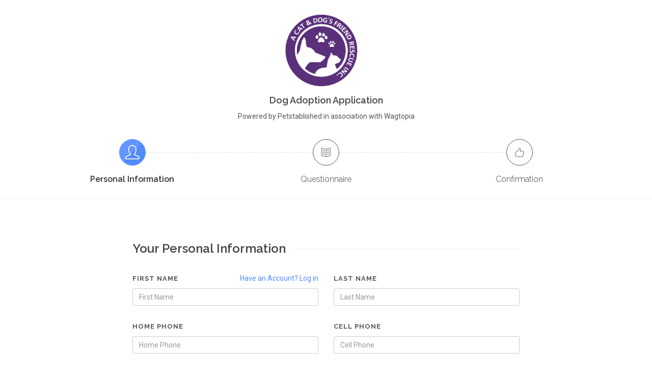

--- FILE ---
content_type: text/html; charset=utf-8
request_url: https://petstablished.com/adoptions/personal-information?application_type=Adopt&form_id=17270&pet_id=1795552
body_size: 9291
content:
<!DOCTYPE html><html><head><meta content="profile email" name="google-signin-scope" /><meta content="1074442739761-qcfudqi7o00c0egvgeboaqilak78cv47.apps.googleusercontent.com" name="google-signin-client_id" /><script src="https://apis.google.com/js/platform.js">async defer</script><script publisher_id="ed71731e-8871-47e5-a3b8-a788bafcba6c" src="https://d1zcmvsklxjbur.cloudfront.net/static/disco-sdk.js" type="text/javascript"></script><meta content="width=device-width, initial-scale=1" name="viewport" /><link rel="stylesheet" media="all" href="https://d2rmi16dbt0qpu.cloudfront.net/assets/canvas_template-7bd3a2a0f5cba762227fe1f233fae18e2fb61f20dc485c0a552e1279435cfaf3.css" data-turbolinks-track="true" /><script src="https://d2rmi16dbt0qpu.cloudfront.net/assets/canvas_template-2fc4dc52523675d1c98ad6e349b2e3a907dfc1585ae29e9438c09ab82f6b37c3.js" data-turbolinks-track="true"></script>
<script src="https://d2rmi16dbt0qpu.cloudfront.net/assets/application-e12864eb472d099a90e42b1dc146ea77be0fc5832699102b738286c32903bf6f.js" data-turbolinks-track="true"></script><link href="https://fonts.googleapis.com/css?family=Montserrat:400,700,800,900|Roboto:300,400,500,600,700,900|Work+Sans:300,400,500,600,700,900|Lato:300,400,400italic,600,700,900|Raleway:200,300,400,500,600,700|Crete+Round:400italic&amp;display=swap" rel="stylesheet" type="text/css" /><meta content="We help animal shelters and rescues manage their pets, adoptions, fosters, pet history, medical records, and donations -- all in ONE place." name="description" /><meta content="Animal Shelter, Animal Rescue, Pet adoption, Management software, Software vendor, Adoptions, Fosters, Shelters, Rescues, Donations, Pet Rescue, Pet Shelter, Adopt a Pet, Rescue a Pet" name="keywords" /><meta content="text/html; charset=utf-8" http-equiv="content-type" /><link rel="apple-touch-icon" sizes="180x180" href="https://s3.amazonaws.com/Petstablished/favicons/apple-touch-icon.png">
<link rel="icon" type="image/png" sizes="32x32" href="https://s3.amazonaws.com/Petstablished/favicons/favicon-32x32.png">
<link rel="icon" type="image/png" sizes="16x16" href="https://s3.amazonaws.com/Petstablished/favicons/favicon-16x16.png">
<link rel="manifest" href="https://s3.amazonaws.com/Petstablished/favicons/site.webmanifest">
<link rel="mask-icon" href="https://s3.amazonaws.com/Petstablished/favicons/safari-pinned-tab.svg" color="#8c57a1">
<link rel="shortcut icon" href="https://s3.amazonaws.com/Petstablished/favicons/favicon.ico">
<meta name="msapplication-TileColor" content="#ffffff">
<meta name="msapplication-config" content="https://s3.amazonaws.com/Petstablished/favicons/browserconfig.xml">
<meta name="theme-color" content="#ffffff">
<title>Petstablished | Manage your Animal Welfare Organization (AWO) with our easy-to-use software.</title><meta name="csrf-param" content="authenticity_token" />
<meta name="csrf-token" content="L+6qRmgCx0IvYvZphTvz3BEz+02D9MxdR3+UGbTBeKiF/Sw8rMgu7Kc1y39LzVO5LGsu624kNBixjobCDknzDA==" /><script>
//<![CDATA[
window.gon={};gon.stripe_publishable_key="pk_live_14J4QCHksUOdqd53XfckhEi5";gon.current_awo_email=null;gon.current_user_id=null;gon.current_awo_id=null;
//]]>
</script><script>(function() {
function ldinsp(){if(typeof window.__inspld != "undefined") return;
window.__inspld = 1; var insp = document.createElement('script');
insp.type = 'text/javascript'; insp.async = true; insp.id = "inspsync";
insp.src = ('https:' == document.location.protocol ? 'https' : 'http') +
'://cdn.inspectlet.com/inspectlet.js'; var x =
document.getElementsByTagName('script')[0];
x.parentNode.insertBefore(insp, x); };
setTimeout(ldinsp, 500); document.readyState != "complete" ?
(window.attachEvent ? window.attachEvent('onload', ldinsp) :
window.addEventListener('load', ldinsp, false)) : ldinsp();
})();</script><script>function gaEvent() {
  console.log('GA is enabled on production only.');
}</script><script async="" src="https://www.googletagmanager.com/gtag/js?id=G-1DNRBRFZMR"></script><script>window.dataLayer = window.dataLayer || [];
function gtag(){dataLayer.push(arguments);}
gtag('js', new Date());

gtag('config', 'G-1DNRBRFZMR', {
  'linker': {
    'domains': ['wagtopia.com', 'awo.petstablished.com', 'petlover.petstablished.com']
  }
});

// ga wrapper for gtag
function gaEvent(send, hitType, eventCategory, eventAction, eventLabel, value) {
  var eventData = {};
  if(hitType == 'event') {
    if(eventCategory !== undefined) {
      eventData['event_category'] = eventCategory;
    }
    if(eventLabel !== undefined) {
      eventData['event_label'] = eventLabel;
    }
    if(value !== undefined) {
      eventData['value'] = value;
    }
  }
  if(hitType == 'page_view') {
    if(eventCategory !== undefined) {
      eventData['page_title'] = eventCategory;
    }
    if(eventAction !== undefined) {
      eventData['page_location'] = eventAction;
    }
    if(eventLabel !== undefined) {
      eventData['page_path'] = eventLabel;
    }
    eventAction = hitType;
  }
  gtag('event', eventAction, eventData);
};</script><meta content="UbEYYy74Y30xzcxDw--02pzhNAxd0m84i0MOPlOSY8o" name="google-site-verification" /></head><body class="stretched no-transition" ng-app="petstablished"><div class="modal fade" style="display: none;" id="socialLoginModal" tabindex="-1" role="dialog" aria-labelledby="socialLoginModal" aria-hidden="true">
  <div class="modal-dialog">
    <div class="modal-content">
      <div class="modal-body normal-body" style="padding-bottom: 10px;">
        <p style="font-weight: bold;">Create Account or Log In:</p>
        <p><small>Creating an account or logging in via facebook/email will let you save your application, and allow you to access your pets medical records and other important information after you adopt or foster.</small></p>
        <hr>
        <div class="row">
          <div class="col-xs-6">
            <fb:login-button style="float: right;" class="btn-50" data-size="xlarge" scope="public_profile,email" onlogin="checkLoginState();"></fb:login-button>
          </div>
          <div class="col-xs-6" style="padding: 0px;">
            <a style="font-size: 17px !important; float: left;" href="" class="btn-google btn-50" id="googleSigninButton"><img src="https://d2rmi16dbt0qpu.cloudfront.net/assets/google_logo-957fbd8eb54cae515b439c98b2cdda56cd26ab7d03c0d800a43b354f1751cfe8.svg" />Sign In</a>
          </div>
        </div>
        <hr>

        <div id="form-message"></div>
        <form class="simple_form login_user form-horizontal" id="login_modal" enctype="multipart/form-data" action="/users/sign_in" accept-charset="UTF-8" data-remote="true" method="post"><input name="utf8" type="hidden" value="&#x2713;" autocomplete="off" />
          <div class="input hidden user_redirect_to"><input value="http://www.google.com" class="hidden" autocomplete="off" type="hidden" name="user[redirect_to]" id="user_redirect_to" /></div>
          <div class="input email required user_email"><input class="string email required form-control" required="required" aria-required="true" placeholder="Email" type="email" value="" name="user[email]" id="user_email" /></div>
          <div class="input password optional user_password"><input class="password optional form-control" placeholder="Password" type="password" name="user[password]" id="user_password" /></div>
          <br>


          <input type="submit" name="commit" value="Sign in" class="btn btn_1 col-xs-12" data-disable-with="Sign in" />

          <hr class="col-xs-12">
          <div class="row">
            <div class="col-xs-6" style="text-align: center;">
              <a class="btn" href="/users/password/new">Reset password?</a><br />
            </div>
            <div class="col-xs-6">
              <a href="https://petstablished.com/petlover/signup" id="registerWithRedirect" class="btn_1 col-xs-12">Register</a>
            </div>
          </div>

</form>      </div>
      <div class="modal-footer">
        <button type="button" id="noThanks" class="btn btn-default btn-sm" data-dismiss="modal">No Thanks</button>
      </div>
    </div>
  </div>
</div>

<script>
  $(document).ready(function(){
    window.onLoadCallback = function(){
      if (gapi.auth2 === undefined){
        gapi.load('auth2', function() {
          auth2 = gapi.auth2.init({
            client_id: '277048016680-2jq36la0iema57mo8g1a9oa0ii9aqhn4.apps.googleusercontent.com',
            fetch_basic_profile: false,
            scope: 'profile email'
          });
        });
      }
    }
  $('body').on('click', '#googleSigninButton', function(event) {
    // signInCallback defined in step 6.
    //auth2.grantOfflineAccess({'redirect_uri': 'postmessage'}).then(signInCallback);
    if (gapi.auth2 === undefined){
      gapi.load('auth2', function() {
        auth2 = gapi.auth2.init({
          client_id: '277048016680-2jq36la0iema57mo8g1a9oa0ii9aqhn4.apps.googleusercontent.com',
          fetch_basic_profile: false,
          scope: 'profile email'
        });
        auth2.grantOfflineAccess().then(function(response) {
          var params={};location.search.replace(/[?&]+([^=&]+)=([^&]*)/gi,function(s,k,v){params[k]=v});
          if (params['wagtopiamd'] == "1"){
            response.redirect_to = 'wagtopiamd';
          }else{
            response.redirect_to = $(event.target).data('redirect_to') || location.href;
          }
          response.redirect_logged_user = $('#new_user input#redirect_logged_user').val();
          response.from_wagtopia = $('#new_user input#from_wagtopia').val();
          jQuery.ajax({type: 'POST', url: "/auth/google/callback",
            data: response,
            success: function(response) {
              // response from server
              if(response && response.redirect_to){
                if (response.redirect_to == location.href){
                  location.reload();
                  }else{
                  window.location = response.redirect_to;
                }
              }
            },
            error: function(response, a, b){
              console.log(a, b, response);
              if (response && response.responseJSON && response.responseJSON.message){
                $notify(response.responseJSON.message, 'danger');
                }else{
                alert('Something went wrong. Please try again or contact support@petstablished.com');
              }
            }
          });
        });
      });
      }else{
      auth2 = gapi.auth2.getAuthInstance();
      auth2.grantOfflineAccess().then(function(response) {
        var params={};location.search.replace(/[?&]+([^=&]+)=([^&]*)/gi,function(s,k,v){params[k]=v});
        if (params['wagtopiamd'] == "1"){
          response.redirect_to = 'wagtopiamd';
        }else{
          response.redirect_to = $(event.target).data('redirect_to') || location.href;
        }
        response.redirect_logged_user = $('#new_user input#redirect_logged_user').val();
        jQuery.ajax({type: 'POST', url: "/auth/google/callback",
          data: response,
          success: function(response) {
            response = response;
            if(response && response.redirect_to){
              if (response.redirect_to == location.href){
                location.reload();
                }else{
                window.location = response.redirect_to;
              }
            }

            // response from server
          },
          error: function(response, a, b){
            console.log(response, a, b);
            if (response && response.responseJSON && response.responseJSON.message){
              $notify(response.responseJSON.message, 'danger');
            }else{
              alert('Something went wrong. Please try again or contact support@petstablished.com');
            }
          }
        });
      });
    };
  });
});

</script>
<div id="fb-root"></div>
<script>

  // Here we run a very simple test of the Graph API after login is
  // successful.  See statusChangeCallback() for when this call is made.
  function sendDataToAPI(authResponse) {
    FB.api('/me', { locale: 'en_US', fields: 'first_name, last_name, email, birthday' }, function(response) {
      console.log(response);
      $.post('/facebook_login', {authResponse: authResponse, user: response, redirect_to: $('#new_user input[name="user[redirect_to]"]').val() || location.href, redirect_logged_user: $('#new_user input#redirect_logged_user').val()})
      .done(function(response){
        if(response && response.redirect_to){
          if (response.redirect_to == location.href){
            location.reload();
            }else{
            window.location = response.redirect_to;
          }
        }
      })
      .fail(function(response){
        console.log(response, response.data);
        if (response && response.responseJSON && response.responseJSON.message){
          $notify(response.responseJSON.message, 'danger');
        }else{
          alert('Something went wrong. Please try again or contact support@petstablished.com');
        }
      });
    });
  }

  function statusChangeCallback(response) {
    console.log('statusChangeCallback');
    console.log(response);
    // The response object is returned with a status field that lets the
    // app know the current login status of the person.
    // Full docs on the response object can be found in the documentation
    // for FB.getLoginStatus().
    if (response.status === 'connected') {
      // Logged into your app and Facebook.
      sendDataToAPI(response);
      } else if (response.status === 'not_authorized') {
      // The person is logged into Facebook, but not your app.
      } else {
      // The person is not logged into Facebook, so we're not sure if
      // they are logged into this app or not.
    }
  }

  function checkLoginState() {
    FB.getLoginStatus(function(response) {
      statusChangeCallback(response);
    });
  }

  window.fbAsyncInit = function() {
    FB.init({
      appId      : "1542906185968706",
      xfbml      : true,
      version    : 'v2.6'
    });
  };

  (function(d, s, id) {
  var js, fjs = d.getElementsByTagName(s)[0];
  if (d.getElementById(id)) return;
  js = d.createElement(s); js.id = id;
  js.src = "//connect.facebook.net/en_US/sdk.js#xfbml=1&version=v2.6&appId=1542906185968706";
  fjs.parentNode.insertBefore(js, fjs);
  }(document, 'script', 'facebook-jssdk'));

</script>
<div class="clearfix" id="wrapper"><div class="clearfix container"></div>  <script src="https://challenges.cloudflare.com/turnstile/v0/api.js"></script><section class="page-title-center page-title-thin page-title-with-logo" id="page-title"><div class="container clearfix"><img class="titlelogo" src="https://s3.us-east-1.amazonaws.com/petstablished-app-beta/uploads/user/logo/661827/CATDOGFRIENDLOGO-01.png" style="text-align: center;" /><h2 style="margin-bottom: 8px;"></h2><h4 style="margin-bottom: 8px;">Dog Adoption Application</h4><div class="pbp">Powered by Petstablished in association with Wagtopia</div><div class="steps_toggle topmargin-xs"><a class="btn btn-default" href="#" id="steps_toggler"><i class="icon-line-menu"></i></a></div><div class="steps_preview"><ul class="process-steps process-3 clearfix nobottommargin topmargin-sm"><li class="active"><a class="i-circled i-bordered i-alt divcenter" href="/adoptions/personal-information?application_type=Adopt&amp;form_id=17270&amp;pet_id=1795552&amp;registration_section=false&amp;selected_pets=false"><i class="icon-line2-user"></i></a><h5 style="color: #333">Personal Information</h5></li><li class="menu-action-disabled"><span class="i-circled i-bordered i-alt divcenter"><i class="icon-line2-book-open"></i></span><h5 style="color: #333">Questionnaire</h5></li><li class="menu-action-disabled"><span class="i-circled i-bordered i-alt divcenter"><i class="icon-line2-like"></i></span><h5 style="color: #333">Confirmation</h5></li></ul></div></div></section><section id="content"><div class="content-wrap"><div class="container clearfix"><div class="narrow-container-xl"><div id="new_user"><input type="hidden" name="user[redirect_to]" id="user_redirect_to" value="https://petstablished.com/adoptions/personal-information?application_type=Adopt&amp;form_id=17270&amp;pet_id=1795552" autocomplete="off" /><input type="hidden" name="redirect_logged_user" id="redirect_logged_user" value="questionnaire_redirect" autocomplete="off" /></div><form class="simple_form new_user" id="new_user" action="/adoptions/process-personal-information" accept-charset="UTF-8" method="post"><input name="utf8" type="hidden" value="&#x2713;" autocomplete="off" /><input type="hidden" name="authenticity_token" value="kqh6pqfqsTeFI/hGrbN+jpfQuuB4nkQzZCMJF9NasBNYfAOcj/Rs3stjDcRe0N8iZO6pQ05rxm06H79FKF3SpA==" autocomplete="off" /><input type="hidden" name="pet_id" id="pet_id" value="1795552" autocomplete="off" /><input type="hidden" name="public_pet_id" id="public_pet_id" autocomplete="off" /><input type="hidden" name="generic_form_id" id="generic_form_id" autocomplete="off" /><input type="hidden" name="form_id" id="form_id" value="17270" autocomplete="off" /><input type="hidden" name="section" id="section" autocomplete="off" /><input type="hidden" name="application_type" id="application_type" value="Adopt" autocomplete="off" /><input type="hidden" name="app_token" id="app_token" autocomplete="off" /><input type="hidden" name="user_token" id="user_token" autocomplete="off" /><input type="hidden" name="awo_id" id="awo_id" autocomplete="off" /><input type="hidden" name="rescue_group_special" id="rescue_group_special" autocomplete="off" /><input type="hidden" name="validate_email" id="validate_email" value="true" autocomplete="off" /><input type="hidden" name="source" id="source" autocomplete="off" /><div class="fancy-title title-border"><h3>Your Personal Information</h3></div><div class="row"><div class="col-md-6 bottommargin-sm"><a class="fright" href="/adoptions/login?application_type=Adopt&amp;form_id=17270&amp;pet_id=1795552&amp;registration_section=false&amp;selected_pets=false">Have an Account? Log in</a><label><span>First Name</span></label><div class="input string required user_first_name"><input class="string required form-control" data-validation="required" maxlength="254" required="required" aria-required="true" placeholder="First Name" size="254" type="text" name="user[first_name]" id="user_first_name" /></div></div><div class="col-md-6 bottommargin-sm"><label>Last Name</label><div class="input string required user_last_name"><input class="string required form-control" data-validation="required" maxlength="254" required="required" aria-required="true" placeholder="Last Name" size="254" type="text" name="user[last_name]" id="user_last_name" /></div></div></div><div class="row"><div class="col-md-6 bottommargin-sm"><label>Home Phone</label><div class="input string optional user_phone_number"><input class="string optional form-control phone-mask" data-validation="required" maxlength="12" pattern="[0-9]{3}-[0-9]{3}-[0-9]{4}" title="Please enter phone number in format: ###-###-####" placeholder="Home Phone" size="12" type="text" name="user[phone_number]" id="user_phone_number" /></div><div class="phone-error"></div></div><div class="col-md-6 bottommargin-sm"><label>Cell Phone</label><div class="input string optional user_cell_number"><input class="string optional form-control phone-mask" maxlength="12" pattern="[0-9]{3}-[0-9]{3}-[0-9]{4}" title="Please enter phone number in format: ###-###-####" placeholder="Cell Phone" size="12" type="text" name="user[cell_number]" id="user_cell_number" /></div><div class="cell-error"></div></div></div><div class="row"><div class="col-md-6 bottommargin-sm"><label>Email Address</label><div class="input string required user_email"><input class="string required form-control" id="user_adoption_email" data-validation="email" maxlength="254" required="required" aria-required="true" placeholder="Email Address" size="254" type="text" value="" name="user[email]" /></div></div><div class="col-md-6 bottommargin-sm"><label>Confirm Email Address</label><div class="input string required user_email_confirmation"><input class="string required form-control" data-validation="email" maxlength="254" required="required" aria-required="true" placeholder="Confirm Email Address" size="254" type="text" name="user[email_confirmation]" id="user_email_confirmation" /></div><div class="email-error"></div></div></div><div class="row"><div class="col-md-6 bottommargin-sm"><div class="input radio_buttons optional user_gender"><label class="radio_buttons optional control-label">Gender</label><input type="hidden" name="user[gender]" value="" autocomplete="off" /><span class="radio"><label for="user_gender_female"><input class="radio_buttons optional" type="radio" value="Female" name="user[gender]" id="user_gender_female" />Female</label></span><span class="radio"><label for="user_gender_male"><input class="radio_buttons optional" type="radio" value="Male" name="user[gender]" id="user_gender_male" />Male</label></span></div></div><div class="col-md-6 bottommargin-sm"><label>Birthdate</label><div class="date-input"><div class="input string required user_birthdate"><input class="string required form-control ignore-error datepicker" required="required" aria-required="true" type="text" name="user[birthdate]" id="user_birthdate" /></div></div></div></div><div class="row"><div class="col-md-12 bottommargin-sm"><label>* Current Address</label><div class="input string required user_address_one"><input class="string required form-control" data-validation="required" maxlength="254" required="required" aria-required="true" placeholder="Current Address" size="254" type="text" name="user[address_one]" id="user_address_one" /></div></div></div><div class="row"><div class="col-md-6 bottommargin-sm"><label>* City</label><div class="input string required user_city"><input class="string required form-control" data-validation="required" maxlength="254" required="required" aria-required="true" placeholder="City" size="254" type="text" name="user[city]" id="user_city" /></div></div><div class="col-md-6 bottommargin-sm"><label>* State</label><div class="input select required user_state"><select class="select required form-control" required="required" aria-required="true" name="user[state]" id="user_state"><option value="" label=" "></option>
<option data-country="us" value="ak">AK</option>
<option data-country="us" value="al">AL</option>
<option data-country="us" value="ar">AR</option>
<option data-country="us" value="as">AS</option>
<option data-country="us" value="az">AZ</option>
<option data-country="us" value="ca">CA</option>
<option data-country="us" value="co">CO</option>
<option data-country="us" value="ct">CT</option>
<option data-country="us" value="dc">DC</option>
<option data-country="us" value="de">DE</option>
<option data-country="us" value="fl">FL</option>
<option data-country="us" value="ga">GA</option>
<option data-country="us" value="gu">GU</option>
<option data-country="us" value="hi">HI</option>
<option data-country="us" value="ia">IA</option>
<option data-country="us" value="id">ID</option>
<option data-country="us" value="il">IL</option>
<option data-country="us" value="in">IN</option>
<option data-country="us" value="ks">KS</option>
<option data-country="us" value="ky">KY</option>
<option data-country="us" value="la">LA</option>
<option data-country="us" value="ma">MA</option>
<option data-country="us" value="md">MD</option>
<option data-country="us" value="me">ME</option>
<option data-country="us" value="mh">MH</option>
<option data-country="us" value="mi">MI</option>
<option data-country="us" value="mn">MN</option>
<option data-country="us" value="mo">MO</option>
<option data-country="us" value="ms">MS</option>
<option data-country="us" value="mt">MT</option>
<option data-country="us" value="nc">NC</option>
<option data-country="us" value="nd">ND</option>
<option data-country="us" value="ne">NE</option>
<option data-country="us" value="nh">NH</option>
<option data-country="us" value="nj">NJ</option>
<option data-country="us" value="nm">NM</option>
<option data-country="us" value="nv">NV</option>
<option data-country="us" value="ny">NY</option>
<option data-country="us" value="oh">OH</option>
<option data-country="us" value="ok">OK</option>
<option data-country="us" value="or">OR</option>
<option data-country="us" value="pa">PA</option>
<option data-country="us" value="pr">PR</option>
<option data-country="us" value="pw">PW</option>
<option data-country="us" value="ri">RI</option>
<option data-country="us" value="sc">SC</option>
<option data-country="us" value="sd">SD</option>
<option data-country="us" value="tn">TN</option>
<option data-country="us" value="tx">TX</option>
<option data-country="us" value="ut">UT</option>
<option data-country="us" value="va">VA</option>
<option data-country="us" value="vi">VI</option>
<option data-country="us" value="vt">VT</option>
<option data-country="us" value="wa">WA</option>
<option data-country="us" value="wi">WI</option>
<option data-country="us" value="wv">WV</option>
<option data-country="us" value="wy">WY</option>
<option data-country="us" value="puerto rico">Puerto Rico</option>
<option data-country="ca" value="ab">AB</option>
<option data-country="ca" value="bc">BC</option>
<option data-country="ca" value="mb">MB</option>
<option data-country="ca" value="nb">NB</option>
<option data-country="ca" value="nl">NL</option>
<option data-country="ca" value="ns">NS</option>
<option data-country="ca" value="nt">NT</option>
<option data-country="ca" value="nu">NU</option>
<option data-country="ca" value="on">ON</option>
<option data-country="ca" value="pe">PE</option>
<option data-country="ca" value="qc">QC</option>
<option data-country="ca" value="sk">SK</option>
<option data-country="ca" value="yt">YT</option>
<option data-country="do" value="azua">Azua</option>
<option data-country="do" value="baoruco">Baoruco</option>
<option data-country="do" value="barahona">Barahona</option>
<option data-country="do" value="cibao nordeste">Cibao Nordeste</option>
<option data-country="do" value="cibao noroeste">Cibao Noroeste</option>
<option data-country="do" value="cibao norte">Cibao Norte</option>
<option data-country="do" value="cibao sur">Cibao Sur</option>
<option data-country="do" value="dajabón">Dajabón</option>
<option data-country="do" value="distrito nacional">Distrito Nacional</option>
<option data-country="do" value="duarte">Duarte</option>
<option data-country="do" value="el seibo">El Seibo</option>
<option data-country="do" value="el valle">El Valle</option>
<option data-country="do" value="elías piña">Elías Piña</option>
<option data-country="do" value="enriquillo">Enriquillo</option>
<option data-country="do" value="espaillat">Espaillat</option>
<option data-country="do" value="hato mayor">Hato Mayor</option>
<option data-country="do" value="hermanas mirabal">Hermanas Mirabal</option>
<option data-country="do" value="higüamo">Higüamo</option>
<option data-country="do" value="independencia">Independencia</option>
<option data-country="do" value="la altagracia">La Altagracia</option>
<option data-country="do" value="la romana">La Romana</option>
<option data-country="do" value="la vega">La Vega</option>
<option data-country="do" value="maría trinidad sánchez">María Trinidad Sánchez</option>
<option data-country="do" value="monseñor nouel">Monseñor Nouel</option>
<option data-country="do" value="monte cristi">Monte Cristi</option>
<option data-country="do" value="monte plata">Monte Plata</option>
<option data-country="do" value="ozama">Ozama</option>
<option data-country="do" value="pedernales">Pedernales</option>
<option data-country="do" value="peravia">Peravia</option>
<option data-country="do" value="puerto plata">Puerto Plata</option>
<option data-country="do" value="samaná">Samaná</option>
<option data-country="do" value="san cristóbal">San Cristóbal</option>
<option data-country="do" value="san josé de ocoa">San José de Ocoa</option>
<option data-country="do" value="san juan">San Juan</option>
<option data-country="do" value="san pedro de macorís">San Pedro de Macorís</option>
<option data-country="do" value="santiago">Santiago</option>
<option data-country="do" value="santiago rodríguez">Santiago Rodríguez</option>
<option data-country="do" value="santo domingo">Santo Domingo</option>
<option data-country="do" value="sánchez ramírez">Sánchez Ramírez</option>
<option data-country="do" value="valdesia">Valdesia</option>
<option data-country="do" value="valverde">Valverde</option>
<option data-country="do" value="yuma">Yuma</option></select></div></div></div><div class="row"><div class="col-md-6 bottommargin-sm"><label>* Zipcode</label><div class="input string required user_zip"><input class="string required form-control zipcode-selector" data-validation="required" maxlength="254" required="required" aria-required="true" placeholder="Zip Code" size="254" type="text" name="user[zip]" id="user_zip" /></div></div><div class="col-md-6 bottommargin-sm"><label>* Country</label><div class="input select optional user_country"><select class="select optional state-label form-control togle-country-provinces country-selector" data-validation="required" data-state-class="secondary_contact_state " name="user[country]" id="user_country"><option value="">Select Country</option>
<option selected="selected" value="us">United States</option>
<option value="ca">Canada</option>
<option value="do">Dominican Republic</option></select></div><div class="error-message"></div></div></div><div class="row"><div class="col-md-12 bottommargin-xs"><div class="input boolean optional user_apps_receive_further_information"><input value="0" autocomplete="off" type="hidden" name="user[apps_receive_further_information]" /><label class="boolean optional control-label checkbox" for="user_apps_receive_further_information"><input class="boolean optional ignore-error" type="checkbox" value="1" checked="checked" name="user[apps_receive_further_information]" id="user_apps_receive_further_information" />Please uncheck this box if you do not want to receive further information from Wagtopia.com</label></div></div></div><div class="bottommargin-sm"><label class="boolean control-label checkbox" for="terms_and_conditions_accepted"><input class="boolean" id="terms_and_conditions_accepted" name="terms_and_conditions_accepted" required="required" type="checkbox" value="1" />I have read and agree to the <a class="clean-url" target="_blank" href="/tos">terms and conditions</a>. By checking this box I am confirming that I am 13 years of age or older. Please note that some organizations have higher age requirements and may require applicants to be 18 or 21 years of age or older. Be sure to review the specific instructions and eligibility requirements for each application carefully before applying.</label></div><div class="line bottommargin-sm"></div><div class="row"><div class="col-xs-6 bottommargin-sm"><a class="btn button button-3d button-white button-light nomargin disabled" data-class-sm="btn-block" data-class-xs="btn-block" data-class-xxs="btn-block" href="/"><i class="icon-line-arrow-left"></i>Back</a></div><div class="col-xs-6 bottommargin-sm tright"><input type="submit" name="commit" value="Next" class="btn button button-3d nomargin next-button" data-class-xxs="btn-block" data-class-xs="btn-block" data-class-sm="btn-block" data-disable-with="Next" /><div class="topmargin-sm" style="text-align: right;"><div class="cf-turnstile" data-sitekey="0x4AAAAAACHMKKPWdl0NGihm"></div></div></div></div></form></div></div></div></section><script>$(document).ready(function() {
  $('.phone-mask').on('input', function(e) {
    var x = e.target.value.replace(/\D/g, '').match(/(\d{0,3})(\d{0,3})(\d{0,4})/);
    e.target.value = !x[2] ? x[1] : x[1] + '-' + x[2] + (x[3] ? '-' + x[3] : '');
  });

  //$('.togle-country-provinces').val("us")
  //autoPopulateCountry(event, "us");
  $('#user_birthdate').focusout(function(e) {
    var d_el = $('#user_birthdate')
    var dateReg = /^\d{2}([//])\d{2}\1\d{4}$/
    if(d_el.val().length > 6) {
      if(d_el.val().match(dateReg)) {
      } else {
        alert('Invalid Date! Format should be "MM/DD/YYYY"')
        d_el.val('')
        event.stopImmediatePropagation()
      }
    }
  })

  $('.next-button').on('click',function() {
    if ($('#user_country').val() == '') {
      $('.error-message').html('Please select country')
      return false
    }

    if (!$('#terms_and_conditions_accepted')[0].checked) {
      return swal({ type: 'error', html: "You must agree to the terms and conditions to continue." });
    }

    if ($('#user_email_confirmation').val() != $('#user_adoption_email').val()) {
      $('.email-error').html('Email does not match')
      $(window).scrollTop(0)
      return false
    }else {
      $('.email-error').html('')
    }

    var phoneRegex = /^\d{3}-\d{3}-\d{4}$/;
    $('.phone-error').html('');
    $('.cell-error').html('');

    if ($('#user_phone_number').val() && !phoneRegex.test($('#user_phone_number').val())) {
      $('.phone-error').html('Phone number must be in format XXX-XXX-XXXX');
      $('html, body').animate({ scrollTop: $('.phone-error').offset().top - 100 }, 300);
      return false;
    }
    if ($('#user_cell_number').val() && !phoneRegex.test($('#user_cell_number').val())) {
      $('.cell-error').html('Phone number must be in format XXX-XXX-XXXX');
      $('html, body').animate({ scrollTop: $('.cell-error').offset().top - 100 }, 300);
      return false;
    }
  })

  $('#user_adoption_email, #user_email_confirmation').change(function (event) {
    var elementId = '#' + event.target.id
    $(elementId).val($.trim($(elementId).val()));
  });
});

function update_country_state_select(val) {
  $('#user_state').find('option').addClass('hidden')
  if (val !== '') {
    $('#user_state').find('option[data-country="'+ val +'"]').removeClass('hidden')
  }
  if (val == "ca"){
      $('.user_state label')[0].innerHTML = 'Province'
      $('.zipcode-selector').parents('.input').find('label').html('Postal Code');
    }else{
      $('.user_state label')[0].innerHTML = 'State'
      $('.zipcode-selector').parents('.input').find('label').html('Zip Code');
    }
}

if ($('.country-selector').length) {
  if($('#user_country').length) {
    update_country_state_select($('#user_country').val())
  }
}

$('.country-selector').change(function() {
  update_country_state_select($(event.target).val())
  $('.error-message').html('')
})</script><style>.error {
  color: red;
  font-size: 20px;
}
.error-message {
  color: red;
  font-size: 12px;
}
.email-error {
  color: red;
  font-size: 12px;
}
.phone-error, .cell-error {
  color: red;
  font-size: 12px;
  margin-top: 5px;
}</style>
</div><script src="https://d2rmi16dbt0qpu.cloudfront.net/assets/canvas_template/functions-7a1770f0a0757ac3df29b812915e22b6670484ea91607fbed2eadd6be7f4d662.js" data-turbolinks-track="true"></script><script src="https://d2rmi16dbt0qpu.cloudfront.net/assets/canvas_template/canvas-functions-e31c0f43ddc5f37dc7e77f818c88043733ef7ffbec231165e4833ca1b1806c26.js" data-turbolinks-track="true"></script></body></html>

--- FILE ---
content_type: application/javascript
request_url: https://widget2.disconetwork.com/static/disco-sdk.js
body_size: 26494
content:
/*! For license information please see disco-sdk.js.LICENSE.txt */
(()=>{"use strict";const e=function(e,t,n){if(!n||!t)return e;var o=e.charAt(e.length-1);return e+("?"!==o?"&":"")+"".concat(t,"=").concat(encodeURIComponent(n))};var t,n,o,r="BEFORE",a="AFTER",i={DEFAULT:function(){return document.querySelector(".section")},SECTION_1:function(){return document.querySelectorAll(".section")[1]},THANK_YOU_ADDITIONAL_CONTENT:function(){return document.querySelector(".thank-you__additional-content")},CONTENT_BOX_0:function(){return document.querySelectorAll(".content-box")[0]},CONTENT_BOX_1:function(){return document.querySelectorAll(".content-box")[1]},CONTENT_BOX_2:function(){return document.querySelectorAll(".content-box")[2]},CONTENT_BOX_3:function(){return document.querySelectorAll(".content-box")[3]},VALID_CONTENT_BOX_AFTER_N:function(e){return function(){var t=document.querySelectorAll(".content-box");if(e>t.length)return null;for(var n=null,o=e;o<t.length;o++)!n&&t[o]&&0!==t[o].offsetWidth&&(n=t[o]);return n}},CONTENT_BOX_LAST:function(){return document.querySelectorAll(".content-box")[document.querySelectorAll(".content-box").length-1]},COOP_MOUNT_AFTER:function(){return document.querySelector("#coop-mount-after")},THANK_YOU_CHECKOUT_TEXT:function(){return document.querySelector(".thank-page-checkout__text")},WOOCOMMERCE_ORDER_OVERVIEW:function(){return document.querySelector(".woocommerce-order-overview")},MAIN_CONTENT:function(){return document.querySelector(".main__content")},MOUNT_BEFORE_MAP:function(){var e=document.querySelectorAll(".os-step__title"),t=Array.from(e).filter((function(e){return e.parentElement.classList.contains("text-container")}));if(!t.length)return document.querySelectorAll(".content-box")[0];var n=t[0].closest(".content-box");return c({target:n,position:r})},MOUNT_AFTER_POS:function(e){return function(){var t=document.querySelectorAll(".content-box"),n=t.length;return Math.abs(e)>=n?null:t[e>=0?e:n+e]}},MOUNT_UNDER_MAP:function(){var e=document.querySelectorAll(".os-step__title"),t=Array.from(e).filter((function(e){return e.parentElement.classList.contains("text-container")}));return t.length?t[0].closest(".content-box"):document.querySelectorAll(".content-box")[0]},TARGETED_CUSTOM_ANCHOR:function(e){return function(){if(!e||"function"!=typeof e)return null;var t=e();return t?c({target:t,position:a}):null}}},c=function(){var e=arguments.length>0&&void 0!==arguments[0]?arguments[0]:{},t=e.target,n=void 0===t?null:t,o=e.position,i=void 0===o?r:o;if(!n)return null;var c=document.createElement("div");return c.id="coop-mount-after",i===r?(n.before(c),c):i===a?(n.after(c),c):null},l=function(e){var t=arguments.length>1&&void 0!==arguments[1]&&arguments[1],n=new URL(t||document.currentScript.src),o=new URLSearchParams(n.search);return o.get(e)};function s(e,t){var n=Object.keys(e);if(Object.getOwnPropertySymbols){var o=Object.getOwnPropertySymbols(e);t&&(o=o.filter((function(t){return Object.getOwnPropertyDescriptor(e,t).enumerable}))),n.push.apply(n,o)}return n}function u(e){for(var t=1;t<arguments.length;t++){var n=null!=arguments[t]?arguments[t]:{};t%2?s(Object(n),!0).forEach((function(t){b(e,t,n[t])})):Object.getOwnPropertyDescriptors?Object.defineProperties(e,Object.getOwnPropertyDescriptors(n)):s(Object(n)).forEach((function(t){Object.defineProperty(e,t,Object.getOwnPropertyDescriptor(n,t))}))}return e}function f(e,t){(null==t||t>e.length)&&(t=e.length);for(var n=0,o=new Array(t);n<t;n++)o[n]=e[n];return o}function d(e){return d="function"==typeof Symbol&&"symbol"==typeof Symbol.iterator?function(e){return typeof e}:function(e){return e&&"function"==typeof Symbol&&e.constructor===Symbol&&e!==Symbol.prototype?"symbol":typeof e},d(e)}function b(e,t,n){return t in e?Object.defineProperty(e,t,{value:n,enumerable:!0,configurable:!0,writable:!0}):e[t]=n,e}var h={name:"DEFAULT_NAME",getMountAfter:null,hideInitially:!1,preventBodyScrollLock:!1,inlineStyles:{},fullscreenStyles:{},modalOverlayStyles:{},modalStyles:{},inlineCallback:!1,fullscreenCallback:!1,delayLoadDuration:0},m=(b(t={"5a34d17c-2cc0-4aa7-9b14-73ff39bccbd7":{name:"Edith's mansion"},"6fa06f57-8501-4215-ad20-fa77c4dd0ea7":{name:"Bloomscape",modalOverlayStyles:{zIndex:1099},modalStyles:{zIndex:1100}},"dd0ab464-3865-433e-b8b6-112f429d1e2c":{getMountAfter:i.CONTENT_BOX_1,name:"Bokksu Market"},"d3f8d5cf-c8c6-4000-aedb-14d47ca2df89":{name:"Potency 710",modalStyles:{zIndex:10001}},"ae430b30-5e9b-4e93-bfeb-810d509958a3":{getMountAfter:i.CONTENT_BOX_LAST,name:"Tippsy Sake"},"e398d6c2-6625-473c-884e-3a4bd73d8088":{getMountAfter:i.CONTENT_BOX_0,name:"Jot"},"6f376136-2a85-4adc-81bd-7be3793d2654":{getMountAfter:i.SECTION_1,name:"Noli Yoga"},"4670573b-5371-4153-8fbb-0b735ff4cd4e":{getMountAfter:i.SECTION_1,name:"MASKC"},"768e73f4-b028-4a35-85c3-a10b36e98e27":{getMountAfter:i.MOUNT_BEFORE_MAP,name:"Little Words Project"},"2bd3d738-ac1c-4a20-933c-6b9d48aa6cac":{getMountAfter:i.CONTENT_BOX_0,name:"AAVRANI"},"e3697d0d-a2af-4187-a2f2-60f21472cf33":{name:"Dr. Squatch",getMountAfter:i.TARGETED_CUSTOM_ANCHOR(i.CONTENT_BOX_0)},"a18bf69a-1bc6-4f70-b4d3-d419ae2b8b3d":{name:"Helix Sleep",inlineStyles:{zIndex:1}},"290eab97-fb38-4c37-8292-9d876d7bf1ee":{getMountAfter:i.CONTENT_BOX_1,name:"KraveBeauty"},"d9c9247a-6d34-4e7b-a081-3a27a67ec973":{getMountAfter:i.CONTENT_BOX_0,name:"Liquid I.V."},"df68ecef-a7f3-49d2-a6f9-b9c285ae205a":{getMountAfter:i.CONTENT_BOX_0,name:"Hello Cake"},"9c7804be-e3dd-47e1-8da3-bd9e46121e0c":{name:"Nanit",fullscreenStyles:{zIndex:10},inlineStyles:{zIndex:1}},"22407dd0-01d2-4526-bdb3-d7514bdc309c":{name:"Dame",getMountAfter:i.CONTENT_BOX_0},"c16a8789-11de-422c-a28b-032c54880eeb":{name:"Bad Birdie",getMountAfter:i.CONTENT_BOX_0},"3c30cfa6-459b-4903-a9ea-e7a9bd9eec76":{name:"Cali's Books",fullscreenStyles:{zIndex:10},inlineStyles:{zIndex:1}},"32811b18-4a9f-4003-9899-8eb2e2c0c0a1":{name:"Marlowe's Roastery",modalOverlayStyles:{zIndex:1099},modalStyles:{zIndex:1100},getMountAfter:function(){return document.querySelectorAll(".content-box")[0]}},"e455eda6-81e4-4bbe-a78f-224b0d9e8549":{delayLoadDuration:3e3},"8f73f52a-5fc9-4357-96c0-4732aa1a4502":{name:"Zitsticka",inlineStyles:{zIndex:1}},"9124cee3-60d0-4b95-9fd7-dc9eb1f35bf9":{getMountAfter:function(){return document.querySelectorAll(".content-box")[0]}},"cc069815-8db6-45d8-b495-396c1107066d":{name:"Huron",getMountAfter:i.THANK_YOU_ADDITIONAL_CONTENT},"8b3de2ad-b60d-40a3-beae-51ba6521a7b8":{name:"Love + Chew Brands",getMountAfter:i.THANK_YOU_ADDITIONAL_CONTENT},"ef7065d8-8bda-4212-b8b4-aaf28635853e":{name:"Hydrant",getMountAfter:function(){return i.CONTENT_BOX_3()||i.CONTENT_BOX_2()}},"de5b754e-eebe-4503-8725-e361882e3bdf":{name:"Fresh Clean Threads",getMountAfter:i.CONTENT_BOX_0},"76dc3e57-070d-4bdf-a262-c14f66be9c27":{name:"Ursa Major",getMountAfter:i.CONTENT_BOX_0},"5ad00947-d00b-4215-a5c1-e22b1d713db4":{name:"Lily Jade",getMountAfter:i.CONTENT_BOX_0},"6972e5be-475b-447b-a43e-12d90a61bc1d":{name:"Brightland",getMountAfter:i.VALID_CONTENT_BOX_AFTER_N(2)},"8482a224-cf75-41e8-9b92-91f885ad7222":{name:"Aura Bora",getMountAfter:i.CONTENT_BOX_2},"52faec35-d69d-4eba-8fd5-a74dad2ce278":{getMountAfter:i.CONTENT_BOX_0},"c15cb189-6d92-4c52-b80a-450a48477211":{getMountAfter:i.CONTENT_BOX_1},"9201a3e8-bac7-455c-910a-4ce3acc5dfd2":{name:"Misen",getMountAfter:i.VALID_CONTENT_BOX_AFTER_N(0)},"e9fbaffc-dff5-4aca-b06b-bce8f6acde65":{getMountAfter:i.CONTENT_BOX_0},"f8ad9bda-fdbe-4adc-82c1-a4acb719fa89":{getMountAfter:i.CONTENT_BOX_0},"f246413b-4fb8-4144-b618-7007dded23fd":{name:"Youth to the People",getMountAfter:i.VALID_CONTENT_BOX_AFTER_N(0)},"02d0ad3e-1255-4c18-bea9-1392dacaae1a":{getMountAfter:function(){return document.querySelector("#disco-mount-after")}},"a7d6feac-a45e-11ea-bb37-0242ac130002":{name:"Haus",getMountAfter:function(){return i.CONTENT_BOX_2()||i.CONTENT_BOX_1()}},"c13a077b-7390-49ac-95e8-306db9d151ad":{name:"",getMountAfter:i.CONTENT_BOX_2},"0509492d-ba6c-4fac-be04-b3b6f7179bd9":{name:"Rind Snacks",getMountAfter:i.CONTENT_BOX_2},"778d6556-7469-4e61-a32d-b64c3ef2f7d1":{name:"Uqora",getMountAfter:i.CONTENT_BOX_2},"f47badeb-7e16-4f83-ae33-d1a7d2f136c1":{name:"",getMountAfter:i.CONTENT_BOX_2},"7ada07c0-243a-40f5-b27c-186bdb334bc7":{name:"BlendJet",getMountAfter:i.CONTENT_BOX_0},"2226f2c6-841e-4343-97c5-613fa5e4658f":{name:"Caraway",getMountAfter:i.MOUNT_BEFORE_MAP,inlineStyles:{order:0}},"d2557cb4-d1b2-47c5-99b9-74e62b8c8ea5":{name:"JuneShine",getMountAfter:i.CONTENT_BOX_2},"06612039-93a7-41a1-97a1-b8d52501d97a":{name:"Bokksu",getMountAfter:function(){return i.CONTENT_BOX_2||document.querySelector("#enquire-branding-tag")}},"dfb12cb0-bc69-4088-a41b-f449bbd35653":{name:"Sunwink",getMountAfter:i.CONTENT_BOX_2},"5788456e-50fc-4688-a5f0-b89d257570d2":{name:"Stojo",getMountAfter:i.CONTENT_BOX_2},"4c676cfb-a16f-438c-befb-47298b612a28":{name:"Stryx",getMountAfter:i.CONTENT_BOX_2},"f81889a9-63f4-4b5a-800a-6e7141a66211":{name:"",getMountAfter:i.CONTENT_BOX_2},"ae5535d8-c1a7-42e9-b705-700c62df1137":{name:"Bean & Bean",getMountAfter:i.CONTENT_BOX_2},"8bd84df3-5b2b-4267-abe0-f8cf9bd73058":{name:"Lambs",getMountAfter:i.CONTENT_BOX_2},"4be05480-7c57-4d03-a823-18a818069863":{name:"Orgain",getMountAfter:i.CONTENT_BOX_2},"7e23d1af-acff-47f2-90b9-7edbe21bb5e9":{name:"Coterie Staging",getMountAfter:function(){return i.CONTENT_BOX_2()||i.CONTENT_BOX_1()}},"00236a03-8df5-4ae0-882d-07f5e890fbdc":{name:"Taza Ayurveda",getMountAfter:function(){return document.querySelector("#confirmed-page")}},"64d066ec-41a8-4abe-a086-659deb1683f7":{name:"Olipop",getMountAfter:i.CONTENT_BOX_1},"1bf6bb7d-ffdb-4e9c-b45f-8e20c1ea966b":{name:"Bace Health",getMountAfter:i.CONTENT_BOX_1},"fe5ba4bd-6626-4070-8cb8-553381144cbe":{name:"Blume",getMountAfter:i.CONTENT_BOX_1},"ab1886d2-ab54-44e1-8a42-7204f26a8f32":{name:"Open Spaces",getMountAfter:i.CONTENT_BOX_1},"c25545c6-39fa-462f-aa60-0671d960e83a":{name:"Som Sleep",getMountAfter:i.VALID_CONTENT_BOX_AFTER_N(1),preventBodyScrollLock:!0},"80b80b6f-385c-4197-9114-ac7125063854":{name:"Coterie",getMountAfter:i.MOUNT_BEFORE_MAP},"c0c7b2f6-71ca-456b-a439-11dd753366c9":{name:"Aplos",getMountAfter:i.CONTENT_BOX_1},"ec2f195f-cd8f-49f8-8b3c-bed1850d6d8e":{name:"Dreamland Baby",getMountAfter:i.CONTENT_BOX_1},"1173ec9d-919e-4ef8-8d64-5f8b365dfe5d":{name:"Girlfriend Collective",getMountAfter:i.MOUNT_BEFORE_MAP},"bd5d05c5-dbe4-4e05-84d2-ab27817f870c":{name:"Myro",getMountAfter:function(){return document.querySelector(".section--thank-you")}},"d47e6c71-1051-41e9-a627-636839e3e7b8":{name:"Pela Case",getMountAfter:i.CONTENT_BOX_0},"cec0adc4-d6c1-4268-b2ec-943e9f01e8f5":{name:"Schoolyard Snacks",getMountAfter:i.CONTENT_BOX_0},"2723d097-6112-4a73-a47e-bae1e492cd7e":{name:"Sapiens Beverage",getMountAfter:i.CONTENT_BOX_0},"15277c03-e3fd-4129-a6d5-459c14152b30":{name:"Wren + Glory",getMountAfter:i.CONTENT_BOX_0},"80e19b96-eb6f-45d6-8216-97ff16e3230d":{name:"",getMountAfter:i.CONTENT_BOX_0},"0a804876-958c-4c90-9974-8328cc7b4b69":{name:"Nguyen coffee Supply",getMountAfter:i.CONTENT_BOX_0},"58400fe6-bdde-4fc7-b2b7-53a70658ef62":{name:"Outer Aisle",getMountAfter:i.CONTENT_BOX_0},"08261d41-41f1-4f33-ae81-7b6645fba07b":{name:"Offcourt",getMountAfter:i.CONTENT_BOX_0},"2b1de073-afdc-421e-8e7e-adec8812b6f4":{name:"Moku Foods",getMountAfter:i.CONTENT_BOX_0},"f708bee5-7f28-4768-9eb4-e4aa23e30416":{name:"Twice Toothpaste",getMountAfter:i.CONTENT_BOX_0},"65a68eac-9a7c-4d6e-b26d-1d7ffedc7247":{name:"Zesti",getMountAfter:i.MOUNT_BEFORE_MAP},"d889bac1-df4f-4429-bbd3-6aece9cb0265":{name:"Porter Road",getMountAfter:i.CONTENT_BOX_0},"d8c3642f-1cfd-46b8-8ba0-e0e3438915d5":{name:"Flock Foods",getMountAfter:i.CONTENT_BOX_0},"1e2b4d51-1d89-4500-b4e4-56ea45050ed2":{name:"Hilma",getMountAfter:i.VALID_CONTENT_BOX_AFTER_N(0)},"6c8736af-681a-499e-8ce6-400fe424887c":{name:"Faherty Brand",getMountAfter:i.CONTENT_BOX_0},"3e1ba888-af6f-499e-95a8-a895efa5cea9":{name:"Q for Quinn",getMountAfter:i.CONTENT_BOX_0},"76350267-a66e-4016-988e-c4b0aed0c201":{name:"Omsom",getMountAfter:i.CONTENT_BOX_0},"27d7d886-a861-44c0-a679-42577b3631fa":{name:"Andie",getMountAfter:i.TARGETED_CUSTOM_ANCHOR(i.CONTENT_BOX_0),fullscreenStyles:{zIndex:10},inlineStyles:{zIndex:5}},"2b33b56e-b161-43bd-8a2f-bf17a379d933":{name:"RAEN",inlineStyles:{zIndex:1},getMountAfter:i.CONTENT_BOX_LAST},"b7dea133-983b-4e7b-8fac-b18d88340882":{name:"Once Upon a Farm",getMountAfter:i.CONTENT_BOX_0},"b49851b2-9c52-40b4-ae11-49d3b4f88e63":{name:"Mack Weldon",getMountAfter:i.VALID_CONTENT_BOX_AFTER_N(0)},"f737ac6e-a41b-48f0-99e2-a1418daa6b3b":{name:"Lumineux",getMountAfter:i.CONTENT_BOX_0},"6a31c250-7bf2-4b91-95ba-e6feff421977":{name:"Jupiter",getMountAfter:i.CONTENT_BOX_0},"d6fb6a97-3945-45b0-ac6f-443b1a0707da":{name:"Enso Rings",getMountAfter:i.VALID_CONTENT_BOX_AFTER_N(0)},"8ad9da5d-344d-47be-aa89-153a035ea478":{name:"Foria",getMountAfter:i.MOUNT_BEFORE_MAP},"83596b74-469d-4198-b977-c34d1ce67836":{name:"Beekeeper's Naturals",getMountAfter:i.CONTENT_BOX_0},"08c0635f-3956-41e3-905c-272263fb8d22":{name:"Yumi",getMountAfter:function(){return document.querySelector(".gpQcfc")},inlineStyles:{left:"30px"},inlineCallback:function(e){window.innerWidth<770?e.style.width="307px":e.style.width="625px"}},"403c9582-5815-4c4e-9104-abe394561069":{name:"",getMountAfter:i.CONTENT_BOX_0},"52e9a990-e6b0-4dd8-a104-38df4e4511f0":{name:"TOVALA",delayLoadDuration:2e3,disableModalMode:!0,hideInitially:!0,getMountAfter:i.COOP_MOUNT_AFTER},"a2144121-87bd-4aa3-a662-9f3288e3e1f0":{name:"",getMountAfter:i.CONTENT_BOX_0},"ef7a8166-16f5-4ef8-bd9e-8cd794433af7":{name:"AMASS",getMountAfter:i.CONTENT_BOX_0,fullscreenStyles:{zIndex:10},inlineStyles:{zIndex:5}},"110b69ec-d2a4-48f3-be33-efb0f9d2d485":{hideInitially:!0},"66076692-5a59-4e1b-ab37-2cde3235d6bb":{name:"ADAY",getMountAfter:i.CONTENT_BOX_0,fullscreenStyles:{zIndex:10},inlineStyles:{zIndex:5}},"0d344a1a-fa4c-4836-82d8-7da0bb04a60d":{name:"",getMountAfter:i.CONTENT_BOX_0},"14a2d993-46db-4efb-b20f-b6f34a579888":{name:"Vegamour",getMountAfter:i.VALID_CONTENT_BOX_AFTER_N(0)},"0a2beaba-d55a-4df1-a280-416a3171ce3d":{name:"",getMountAfter:i.CONTENT_BOX_0},"1eb18a78-ebda-4a6a-8437-d0f94fe319b6":{name:"",getMountAfter:i.CONTENT_BOX_0},"9723b5fc-dc62-4479-acec-a44ea39ab36c":{name:"",getMountAfter:i.CONTENT_BOX_0},"d5473819-f6eb-4248-a767-b2150adae137":{name:"",getMountAfter:i.CONTENT_BOX_0},"231c53cb-8d44-4f79-bd2b-2464b44e3210":{name:"",getMountAfter:i.CONTENT_BOX_0},"da9c1172-323c-490e-b9f7-2249703c1d00":{name:"",getMountAfter:i.CONTENT_BOX_0},"afcd9016-5429-4f23-b587-bb6817a79acd":{name:"",getMountAfter:i.CONTENT_BOX_0},"56c906b8-181a-43a8-8699-364f2b9cd0f2":{name:"",getMountAfter:i.CONTENT_BOX_0},"1589ac9f-85d7-41f0-9bad-937da3ead90f":{getMountAfter:i.CONTENT_BOX_LAST},"9bfc420c-a322-4c14-99e8-10c0c2d02651":{name:"NEIWAI",getMountAfter:i.MOUNT_BEFORE_MAP,inlineStyles:{zIndex:1}},"95b72451-52fe-4e4c-a9a8-7739276bdc2e":{name:"JOI",getMountAfter:i.MOUNT_BEFORE_MAP},"79ad94e7-9446-4328-afda-f371d67265eb":{name:"Fable Home",getMountAfter:i.MOUNT_BEFORE_MAP},"bdbe3109-a8fe-4a97-a309-99001bae6d10":{name:"True Botanicals",getMountAfter:i.MOUNT_BEFORE_MAP},"8c7b83fe-733e-49c8-a9c2-2d5dc6e14652":{getMountAfter:i.CONTENT_BOX_LAST},"ae691190-f4f8-4b11-becf-492a0c1f1ee5":{getMountAfter:i.CONTENT_BOX_LAST},"a76f1394-daee-4e55-888b-33ba50ddf7fd":{getMountAfter:i.CONTENT_BOX_LAST},"394d88c7-9e09-4fe8-b28e-f219c8a78f5f":{getMountAfter:i.CONTENT_BOX_LAST},"2dd80ae5-d531-48d6-8d84-4f3cfe04f7eb":{getMountAfter:i.CONTENT_BOX_LAST},"e928cd2e-7357-43f6-be20-26da9648d873":{name:"Bear Mattress",getMountAfter:i.MOUNT_BEFORE_MAP},"2ffd756f-74e4-4d1f-9d39-1f4f4c229276":{name:"Felix Gray",getMountAfter:i.MOUNT_BEFORE_MAP},"5365ed27-2f7c-4ee7-aa85-ad1a5a8c3a72":{getMountAfter:i.THANK_YOU_CHECKOUT_TEXT},"98494fbe-70b1-4ca4-aa77-d45d7c439288":{getMountAfter:i.WOOCOMMERCE_ORDER_OVERVIEW},"3c1ff7cb-3e62-445a-b6a7-992d77cad2a2":{getMountAfter:i.SECTION_1}},"52e9a990-e6b0-4dd8-a104-38df4e4511f0",{getMountAfter:i.COOP_MOUNT_AFTER}),b(t,"a8d9f04b-dd6a-4a0b-8fd1-670abd77358f",{getMountAfter:i.COOP_MOUNT_AFTER}),b(t,"95a21c28-61c4-4d4f-9b4b-c64f556d362b",{getMountAfter:i.COOP_MOUNT_AFTER}),b(t,"26106162-b062-4874-ae09-d6d563f13a70",{getMountAfter:i.COOP_MOUNT_AFTER}),b(t,"0d0104f2-1584-4ec2-bcb4-2d4295ab611b",{getMountAfter:i.COOP_MOUNT_AFTER}),b(t,"a59c4e08-bad8-4b80-a7dc-6cf9d0112264",{name:"Inspiro Tequila",leftShiftModalButton:!0,inlineStyles:{zIndex:1e3}}),b(t,"cd57f149-fd10-4cce-80db-193febe6b141",{name:"Lumin",getMountAfter:i.COOP_MOUNT_AFTER,hideInitially:!0,delayLoadDuration:5500,inlineStyles:{"max-width":"1148px",margin:"10px auto"}}),b(t,"7d069a1c-6969-4a9e-a4f1-4bb754470143",{name:"Meridien Grooming",getMountAfter:i.COOP_MOUNT_AFTER,hideInitially:!0,delayLoadDuration:3400}),b(t,"c70750bf-b224-4b0e-b0c6-63416801f5a3",{getMountAfter:i.COOP_MOUNT_AFTER}),b(t,"4be29e9d-15cd-41d8-831b-bafbd59603d6",{name:"Moxie Lashes",getMountAfter:function(){return document.querySelectorAll(".section > div")[1]},delayLoadDuration:2e3}),b(t,"a401a278-a45e-11ea-bb37-0242ac130002",{name:"Curie",fullscreenStyles:{zIndex:1e4}}),b(t,"1d59d4b5-df42-4ae7-82e0-b89056ed14df",{name:"Archer Roose Wines",fullscreenStyles:{zIndex:1e3},inlineStyles:{zIndex:1}}),b(t,"3b17bcd7-a495-4fc5-a0a3-264bd923e024",{name:"Olive & June",preventBodyScrollLock:!0,getMountAfter:i.MOUNT_BEFORE_MAP}),b(t,"97a4de2b-9995-4e96-aae5-3f617885ae5b",{name:"Doe Lashes",preventBodyScrollLock:!0}),b(t,"07151c98-464d-4337-ab9e-2bb10e96d675",{name:"Bravo Sierra",preventBodyScrollLock:!0,inlineStyles:{zIndex:500},fullscreenStyles:{zIndex:500}}),b(t,"fb6998c2-e8d0-470c-a6f2-576c42a92b3c",{name:"Paragon Fitwear",preventBodyScrollLock:!0,getMountAfter:i.CONTENT_BOX_0}),b(t,"ecbcf3f6-b1d4-4aba-a0b0-914942e13759",{name:"Eyebobs",preventBodyScrollLock:!0,getMountAfter:i.MOUNT_BEFORE_MAP}),b(t,"77d0fcea-caec-4e28-91c0-f9b1741e6772",{name:"Sprout Living",preventBodyScrollLock:!0,getMountAfter:i.MOUNT_BEFORE_MAP}),b(t,"aa1992c8-1054-454d-b326-01f5e005bfc2",{name:"Dirty Labs",preventBodyScrollLock:!0,getMountAfter:i.CONTENT_BOX_LAST}),b(t,"0c3aaba9-cc76-4b72-9b2c-8c582ae3b590",{name:"TB12",preventBodyScrollLock:!0,getMountAfter:i.CONTENT_BOX_0}),b(t,"852075c5-7cc0-4419-a484-0ef4efc30128",{name:"Awe Inspired",preventBodyScrollLock:!0,getMountAfter:i.CONTENT_BOX_LAST}),b(t,"79350844-ccd1-4c97-947a-5bf605ff6f04",{name:"My Medic",preventBodyScrollLock:!0,getMountAfter:i.MOUNT_BEFORE_MAP,zIndex:1}),b(t,"fcba576a-be6e-4709-a130-9872f8465d87",{name:"AVEC",preventBodyScrollLock:!0}),b(t,"90244175-bfec-4a95-bfa6-99ea5b2ed067",{name:"Kopari",preventBodyScrollLock:!0,getMountAfter:i.MOUNT_BEFORE_MAP}),b(t,"a26fac49-0a67-4100-9f90-aa9a20a6e2de",{name:"Original Grain",inlineStyles:{zIndex:1}}),b(t,"0a611cd4-8b32-4274-b295-49d6d8d98bf6",{name:"Esker",inlineStyles:{zIndex:1}}),b(t,"3fb6382a-6eb9-4474-8917-8c3fb6a68788",{name:"LIFEAID",getMountAfter:i.COOP_MOUNT_AFTER,inlineStyles:{zIndex:1}}),b(t,"73f0a1a2-20c0-417f-a7ae-404da4781800",{name:"Quip",fullscreenStyles:{zIndex:10},inlineStyles:{zIndex:5}}),b(t,"98056b39-4963-479b-9ea6-f726c7320641",{name:"Quip Staging",fullscreenStyles:{zIndex:10},inlineStyles:{zIndex:5}}),b(t,"9afb6a60-9f4d-4820-8a43-1c4381d45dad",{name:"Milk Bar",getMountAfter:i.MAIN_CONTENT,fullscreenStyles:{zIndex:10},inlineStyles:{zIndex:5}}),b(t,"5d9a0cc6-4edf-4c4b-99ea-afebb7b5b43a",{name:"Ekster",getMountAfter:i.CONTENT_BOX_1}),b(t,"308dd5b8-0678-4840-a2cc-648ac7b9246b",{name:"Brook & York",getMountAfter:i.MOUNT_BEFORE_MAP}),b(t,"02d305cd-a711-4fe5-8f06-1a08b72ab104",{name:"INH Hair",getMountAfter:i.MOUNT_BEFORE_MAP}),b(t,"6365ae0d-0ee5-4078-bd9f-f1bd87e808c7",{name:"Something Navy",getMountAfter:i.VALID_CONTENT_BOX_AFTER_N(3)}),b(t,"64d011fc-5365-454a-b44a-fac41edefcee",{name:"Farmers Juice",getMountAfter:i.CONTENT_BOX_0}),b(t,"e3e7035b-1722-48d6-a419-e111ce9eab92",{name:"Cocokind",getMountAfter:i.VALID_CONTENT_BOX_AFTER_N(0)}),b(t,"cc22dd84-df2b-4914-8d6d-b9bfd7cdae56",{name:"Vosges Haut-Chocolat",fullscreenStyles:{zIndex:35},inlineStyles:{zIndex:1}}),b(t,"b322d443-adad-4486-ac20-4127e5ccf755",{name:"Lunya",fullscreenStyles:{zIndex:35},inlineStyles:{zIndex:1}}),b(t,"4875110b-13c0-47c9-b16a-9993510b170a",{name:"Belgian Boys",fullscreenStyles:{zIndex:35},inlineStyles:{zIndex:1}}),b(t,"d7da3f05-8f7d-4b72-ad3c-b8a82ad64fe0",{name:"Deux par Deux",getMountAfter:i.CONTENT_BOX_0}),b(t,"1c142b99-f55f-46b6-9a5f-f966029651c4",{name:"Social CBD",getMountAfter:function(){return document.querySelector("#disco-mount-after")}}),b(t,"bb7637f5-2c95-4a48-92c6-14569c686ea3",{name:"Branch",getMountAfter:i.MOUNT_BEFORE_MAP}),b(t,"11631591-f491-4419-ac5f-d4740d697c9d",{name:"Newton Baby",getMountAfter:i.MOUNT_BEFORE_MAP}),b(t,"da0a0e13-cf28-43df-946f-fedf46b04b07",{name:"Cleverman",getMountAfter:function(){return document.querySelector("#disco-mount-after")}}),b(t,"dfb69b57-43d2-42db-9722-a002455a3901",{name:"Rumpl",getMountAfter:i.MOUNT_BEFORE_MAP}),b(t,"f1593fa9-0e67-4838-9a72-8b951edc6943",{name:"TUSHY",getMountAfter:i.CONTENT_BOX_LAST}),b(t,"dc127f6d-7a01-4a5b-8797-b4bb104dad06",{name:"The Bouqs Co.",getMountAfter:function(){return document.querySelector("#disco-mount-after")}}),b(t,"febc4fa1-b976-4856-9df2-12f2db54eec9",{name:"Highline Wellness",getMountAfter:i.VALID_CONTENT_BOX_AFTER_N(0)}),b(t,"7fa092b9-21b5-4693-99e3-08587c627d2d",{name:"Kencko",getMountAfter:function(){var e=document.querySelector(".ContentBlock--CustomerInformation");return e||(e=document.querySelector(".section")),e}}),b(t,"9f03ac81-dbbb-4fb3-bb4a-9078400c9e3f",{name:"Thorlos",getMountAfter:i.CONTENT_BOX_LAST}),b(t,"00449956-4407-44b2-948e-a8ae66fcaa58",{name:"The HoneyPot",getMountAfter:i.CONTENT_BOX_LAST}),b(t,"99c209cd-46de-49e1-be96-92572bbffdab",{name:"minnow",getMountAfter:i.MOUNT_BEFORE_MAP}),b(t,"632187b7-57e4-4c40-aa4a-56b546bf21c1",{name:"Blueland",getMountAfter:i.MOUNT_BEFORE_MAP}),b(t,"22db79e9-f7e5-4761-83b2-64ab2c041a77",{name:"Miami Beach Bum",getMountAfter:i.CONTENT_BOX_LAST}),b(t,"39f849cd-dc37-43bb-9097-11737e979346",{name:"Ancient Nutrition",getMountAfter:i.TARGETED_CUSTOM_ANCHOR(i.CONTENT_BOX_1)}),b(t,"4e48bed3-f289-427a-af0d-9243b91d7328",{name:"Shinesty",getMountAfter:i.CONTENT_BOX_LAST}),b(t,"fab95b0c-6856-417c-ae72-552c228efa7c",{name:"Lively",getMountAfter:i.MOUNT_BEFORE_MAP}),b(t,"bb564b13-c043-4764-8771-e550b7ab42d0",{name:"ByHeart",getMountAfter:i.MOUNT_BEFORE_MAP}),b(t,"cd2d48cc-f576-4f6d-bf19-0fb9ccf74782",{name:"OUAI",getMountAfter:i.MOUNT_BEFORE_MAP}),b(t,"bc9f887b-689c-495c-ae7e-1acef4fcb2be",{name:"Trilastin",getMountAfter:i.MOUNT_BEFORE_MAP}),b(t,"ec6ba4c7-5773-47c7-8785-9810361d5d00",{name:"Tiege Hanley",getMountAfter:i.CONTENT_BOX_LAST}),b(t,"25b79f60-3adc-4923-9ad9-154c96a67133",{name:"Divi",getMountAfter:i.MOUNT_BEFORE_MAP}),b(t,"d27f7f3e-dfbe-426c-b8e9-2e8e9f3ee909",{name:"Chamberlain Coffee",getMountAfter:i.CONTENT_BOX_LAST}),b(t,"381ff2be-bc16-460a-9849-c8918ba716f2",{name:"Lenses",getMountAfter:i.MOUNT_BEFORE_MAP}),b(t,"38e075f7-3310-44e5-9f8c-3a90caca0252",{name:"nood",getMountAfter:i.MOUNT_BEFORE_MAP}),b(t,"28dedc5b-bedf-4cd9-89cf-5b4d315fdfd2",{name:"Senreve",getMountAfter:i.MOUNT_BEFORE_MAP}),b(t,"62a41575-07cc-4bba-90e9-dc2c0e828ad4",{name:"Birthdate Candles",getMountAfter:i.CONTENT_BOX_LAST}),b(t,"6c478bec-db81-4998-b4e2-89ea5cf5e7ad",{name:"Rose Forever",getMountAfter:i.MOUNT_BEFORE_MAP}),b(t,"5cced413-9387-4130-8dac-c0e9dc4061a9",{name:"Cure",getMountAfter:i.CONTENT_BOX_LAST}),b(t,"6e7e091d-c0bb-4992-918e-deabd3de5a02",{name:"Riot Society",getMountAfter:i.MOUNT_BEFORE_MAP}),b(t,"b6f8dbb2-3e80-4126-8a68-fc2f8130b526",{name:"Dagne Dover",inlineStyles:{zIndex:1}}),b(t,"de5b754e-eebe-4503-8725-e361882e3bdf",{name:"Fresh Clean Threads",inlineStyles:{zIndex:1}}),b(t,"bd953eb5-9c5d-49b4-8b8a-e6380aa2fa38",{name:"Manukora",getMountAfter:i.MOUNT_BEFORE_MAP}),b(t,"deefa975-a956-4fb4-b5b2-bc589b907735",{name:"Toad&Co",getMountAfter:i.CONTENT_BOX_LAST}),b(t,"9a3f238c-4b8e-4fba-874a-8b19ae7166b2",{name:"cbdMD",getMountAfter:i.MOUNT_BEFORE_MAP}),b(t,"3e5713ea-d9d5-4792-b7b1-642f3c118e45",{name:"GRIP6",getMountAfter:i.MOUNT_BEFORE_MAP}),b(t,"be32c6f4-b4ed-4f2b-b369-beee7d0da00a",{name:"ARMRA Colostrum",getMountAfter:i.MOUNT_BEFORE_MAP}),b(t,"bf46dc19-77c1-4280-a3e3-8a20a339224d",{name:"UNTUCKit Staging",getMountAfter:i.CONTENT_BOX_LAST}),b(t,"b371bacc-0ec2-4a63-be61-5f189dd9b950",{name:"nood",getMountAfter:i.MOUNT_BEFORE_MAP}),b(t,"e40e97b4-186a-4d3e-a544-0824100f11d5",{name:"UNTUCKit",getMountAfter:i.CONTENT_BOX_LAST}),b(t,"ef364f56-b249-4f64-ba4a-aeb84f972078",{name:"Homesick Candles",getMountAfter:i.MOUNT_BEFORE_MAP}),b(t,"194b5b84-b0c4-43fa-991d-d6c4ed905913",{name:"Willow Pumps",getMountAfter:i.MOUNT_BEFORE_MAP}),b(t,"9d8ed467-9b44-4b78-993b-bba5386d1835",{name:"Snuggle Me Organic",getMountAfter:i.CONTENT_BOX_0}),b(t,"8cad539a-2f64-4008-9a7d-a3ac881cfb23",{name:"Dropps",inlineStyles:{zIndex:1}}),b(t,"3499593b-a773-4f98-9f1c-b4386365d888",{name:"Viori Beauty",getMountAfter:i.MOUNT_BEFORE_MAP}),b(t,"26dee291-34ce-406d-ae6e-76f025a5f09b",{name:"Jolie",getMountAfter:i.MOUNT_BEFORE_MAP}),b(t,"c5354192-627d-4018-b77a-1878400ca782",{name:"Gravity Blankets",getMountAfter:i.MOUNT_BEFORE_MAP}),b(t,"be6ab495-ebf0-4fd6-97c5-1462398f6e3b",{name:"Reel Paper",getMountAfter:i.MOUNT_BEFORE_MAP}),b(t,"37a47ae5-4cc7-4c7a-8944-a35503be444e",{name:"Ora Organic",getMountAfter:i.MOUNT_BEFORE_MAP}),b(t,"a657372b-2ce6-46c3-8ea5-4ce45fc93497",{name:"QALO",getMountAfter:i.MOUNT_BEFORE_MAP}),b(t,"5dadfd73-1e18-4821-8783-2387ffe5dd9b",{name:"Love your Melon",getMountAfter:i.MOUNT_BEFORE_MAP}),b(t,"484be1d7-6cc3-4a0a-a4c4-58e68272d8e1",{name:"Blessed Be Magick",getMountAfter:i.MOUNT_BEFORE_MAP}),b(t,"63a7287e-5668-4883-aa19-7c2b85de87ab",{name:"Elevated Faith",getMountAfter:i.MOUNT_BEFORE_MAP}),b(t,"11cc66c8-5ebb-4b23-a29b-0385302426c2",{name:"Stacked Skincare",getMountAfter:i.MOUNT_BEFORE_MAP}),b(t,"a40b803a-1c6a-4b64-8d6f-d2ed306d4dc5",{name:"Beachwaver",inlineStyles:{zIndex:1}}),b(t,"98fb1942-28a7-4e49-9e70-7be14c83d29a",{name:"Needed",getMountAfter:i.MOUNT_BEFORE_MAP}),b(t,"38179977-a509-4b08-840e-d7e5621ae78a",{name:"Carbon38",inlineStyles:{zIndex:1},getMountAfter:i.CONTENT_BOX_LAST}),b(t,"5251c5f0-5cf5-4683-947d-5d68da1f05ac",{name:"Bandier",inlineStyles:{zIndex:1},getMountAfter:i.CONTENT_BOX_LAST}),b(t,"ebf56211-a2a5-4115-bbfb-985323b16d04",{name:"Bamboo Ave",getMountAfter:i.MOUNT_BEFORE_MAP}),b(t,"745c7940-9775-487e-b7ad-19206a05a6c0",{name:"Bodily",getMountAfter:i.MOUNT_BEFORE_MAP}),b(t,"7ac3aced-989e-4140-9708-62f37a0ce3d4",{name:"Jordan Craig",getMountAfter:i.MOUNT_BEFORE_MAP}),b(t,"2ee48ff7-acd1-43a8-a1b7-cc2f52af32cd",{name:"Wild Cosmetics",getMountAfter:i.MOUNT_BEFORE_MAP}),b(t,"87b82e62-dafc-435d-8378-d1306467d451",{name:"Fulton",getMountAfter:i.MOUNT_BEFORE_MAP}),b(t,"03c00b34-737c-4bcb-939a-a287ee4436d7",{name:"Versed Skin",getMountAfter:i.MOUNT_BEFORE_MAP}),b(t,"70671652-49d3-4f63-be0e-207eda56cd2a",{name:"Thursday Boot",getMountAfter:i.MOUNT_BEFORE_MAP}),b(t,"7610c326-75dd-4e4e-91b9-2949f6f5b639",{name:"Portland Leather",getMountAfter:i.MOUNT_BEFORE_MAP}),b(t,"8c64e304-d013-4178-b79c-c1cde67ca069",{name:"Mando",getMountAfter:i.MOUNT_UNDER_MAP}),b(t,"4c61e280-b16f-4be0-87f4-3651b392f892",{name:"VKTRY",getMountAfter:i.MOUNT_BEFORE_MAP}),b(t,"09c10b2d-9efe-45be-a355-27aea231f321",{name:"PJ Salvage",getMountAfter:i.MOUNT_BEFORE_MAP}),b(t,"fb53b759-d1d9-4972-9657-185c5fcb2a48",{name:"Primary",getMountAfter:i.THANK_YOU_ADDITIONAL_CONTENT}),b(t,"00d73cf3-a588-4df2-91c8-0c8fe64eb154",{name:"Blenders Eyewear",getMountAfter:i.THANK_YOU_ADDITIONAL_CONTENT}),b(t,"3383886f-0410-489b-96f4-28ea6d839407",{name:"REEF",getMountAfter:i.CONTENT_BOX_LAST}),b(t,"3c30cfa6-459b-4903-a9ea-e7a9bd9eec76",{name:"Cali's Books",getMountAfter:i.MOUNT_BEFORE_MAP}),b(t,"0d344a1a-fa4c-4836-82d8-7da0bb04a60d",{name:"Bonafide Health",getMountAfter:i.MOUNT_BEFORE_MAP}),b(t,"610a35a9-4902-4099-90cd-f38b3fb6d67f",{name:"Skinfix",getMountAfter:i.MOUNT_BEFORE_MAP}),b(t,"bdcafd81-1a76-4952-bf98-0b341b79e621",{name:"Plant Therapy",getMountAfter:i.MOUNT_BEFORE_MAP}),b(t,"7b172d6b-dc77-41c4-9107-e02ff3ae0cf6",{name:"Art of Tea",getMountAfter:i.MOUNT_BEFORE_MAP}),b(t,"bc101246-d611-427a-8614-e3992545596f",{name:"Cymbiotika",getMountAfter:i.CONTENT_BOX_LAST}),b(t,"77ea3316-fd43-4151-9387-817b5492c87f",{name:"Tumble - Washable Rugs",getMountAfter:function(){return document.querySelector(".step__sections")}}),b(t,"b832d838-7cbc-4975-8937-526d3e22039b",{name:"Pura Vida Bracelets",getMountAfter:i.TARGETED_CUSTOM_ANCHOR(i.THANK_YOU_ADDITIONAL_CONTENT)}),b(t,"352a60c0-b5e5-439d-8527-afad51d80101",{name:"Rebel Stork",getMountAfter:i.MOUNT_BEFORE_MAP}),b(t,"afcd9016-5429-4f23-b587-bb6817a79acd",{name:"Aurate",getMountAfter:i.MOUNT_BEFORE_MAP}),b(t,"fa8702e6-5f2b-4bf1-b66d-82cc3c493c3a",{name:"Laundry Sauce",getMountAfter:i.MOUNT_BEFORE_MAP}),b(t,"b30a98ce-874b-4847-8e18-2c669cf9045d",{name:"Naked & Thriving Skincare",getMountAfter:i.MOUNT_BEFORE_MAP}),b(t,"f0523dcb-1ce5-42cf-bd79-322aaaec8c76",{name:"Molekule",getMountAfter:i.CONTENT_BOX_LAST,fullscreenStyles:{zIndex:10},inlineStyles:{zIndex:1}}),b(t,"4fd82bf4-e652-4578-a82c-2fed63155dfd",{name:"Soylent",fullscreenStyles:{zIndex:10},inlineStyles:{zIndex:1}}),b(t,"0f655c94-5aea-4d62-85c3-f43f6f26ba77",{name:"Crown Affair",fullscreenStyles:{zIndex:10},inlineStyles:{zIndex:1}}),b(t,"cbd82839-a7cd-4105-9778-54b3669d0976",{name:"Caramels.com",getMountAfter:i.MOUNT_BEFORE_MAP}),b(t,"73066fe8-1161-4201-bdfb-c2ce98e576ce",{name:"chocolate.com",getMountAfter:i.MOUNT_BEFORE_MAP}),b(t,"a5fb910e-1a98-4e3f-8afa-4b764ce82c0d",{name:"Pretzels.com",getMountAfter:i.MOUNT_BEFORE_MAP}),b(t,"f26f6861-96ad-41cb-9597-839078e23015",{name:"Licorice",getMountAfter:i.MOUNT_BEFORE_MAP}),b(t,"c73e6384-9c37-4dc8-9646-3b195c00a141",{name:"Brighton",getMountAfter:i.MOUNT_BEFORE_MAP}),b(t,"876c034e-8a31-4643-a245-83dd27f44713",{name:"Oleada",getMountAfter:i.MOUNT_BEFORE_MAP}),b(t,"92230a6f-8aea-4f1c-a1f3-fe72dcba4ccd",{name:"Fuego",getMountAfter:i.MOUNT_BEFORE_MAP}),b(t,"35056252-2369-41e6-88f3-0074b192e951",{name:"Hallelujah Diet",getMountAfter:i.MOUNT_BEFORE_MAP}),b(t,"9e100dc3-9656-40d1-8bf0-e8d6cb48a988",{name:"R+Co",inlineStyles:{zIndex:1}}),b(t,"e13ea4e9-a1f4-49c5-8069-1e6a35a3b1ba",{name:"ThirdLove",getMountAfter:i.MOUNT_BEFORE_MAP}),b(t,"fc74c304-f698-435b-8d81-dbb9fcccd930",{name:"Vice Versa",getMountAfter:i.MOUNT_BEFORE_MAP}),b(t,"ba18fc2e-e302-4af2-bf86-ec952e921220",{name:"Hug Sleep",getMountAfter:i.MOUNT_BEFORE_MAP}),b(t,"23075f32-98ec-4f55-906d-41f36391fdb1",{name:"Ned",getMountAfter:i.CONTENT_BOX_LAST}),b(t,"9cc406ce-6773-43c5-84f3-168ac17d77cb",{name:"Summer Fridays",inlineStyles:{zIndex:1}}),b(t,"b5410dce-bc4c-454f-b648-ba018d83437f",{name:"Ketone-IQ",getMountAfter:i.CONTENT_BOX_LAST}),b(t,"74c2bafb-634c-4928-ae6f-932e458363c6",{name:"Maison Miru",getMountAfter:i.CONTENT_BOX_0}),b(t,"42bc3637-e72b-456b-887d-ccde01d79ccc",{name:"Fair Harbor",getMountAfter:i.MOUNT_BEFORE_MAP}),b(t,"7b66a89a-580d-411b-9689-01bfb657f8e3",{name:"OrnamentallyYou",getMountAfter:i.CONTENT_BOX_0}),b(t,"fb2247a5-3851-450a-ba62-68b48b4bbea9",{name:"Ogee",getMountAfter:i.MOUNT_BEFORE_MAP}),t),p={0:i.DEFAULT,1:i.SECTION_1,2:i.THANK_YOU_ADDITIONAL_CONTENT,3:i.CONTENT_BOX_0,4:i.CONTENT_BOX_1,5:i.CONTENT_BOX_2,6:i.CONTENT_BOX_3,7:i.CONTENT_BOX_LAST,8:i.COOP_MOUNT_AFTER,9:i.THANK_YOU_CHECKOUT_TEXT,10:i.WOOCOMMERCE_ORDER_OVERVIEW,11:i.MAIN_CONTENT};console.log("window.discoCustomizations :>> ",window.discoCustomizations);var y=document.currentScript.getAttribute("publisher_id");y||(y=l("publisher_id")),console.log("currentPublisher :>> ",y),console.log("QUERY_DICT :>> ",null===(n=window.discoCustomizations)||void 0===n||null===(o=n[y])||void 0===o?void 0:o.query_dict);var O=function(e){var t,n,o=(null===(t=window.discoCustomizations)||void 0===t||null===(n=t[y])||void 0===n?void 0:n.query_dict)||{};return(null==o?void 0:o[e])||void 0};window.discoCustomizations&&"object"===d(window.discoCustomizations)&&y in window.discoCustomizations&&!m[y]&&(m[y]={});var g,E,_=Object.entries(m).reduce((function(e,t){var n,o,r=(o=2,function(e){if(Array.isArray(e))return e}(n=t)||function(e,t){var n=null==e?null:"undefined"!=typeof Symbol&&e[Symbol.iterator]||e["@@iterator"];if(null!=n){var o,r,a=[],i=!0,c=!1;try{for(n=n.call(e);!(i=(o=n.next()).done)&&(a.push(o.value),!t||a.length!==t);i=!0);}catch(e){c=!0,r=e}finally{try{i||null==n.return||n.return()}finally{if(c)throw r}}return a}}(n,o)||function(e,t){if(e){if("string"==typeof e)return f(e,t);var n=Object.prototype.toString.call(e).slice(8,-1);return"Object"===n&&e.constructor&&(n=e.constructor.name),"Map"===n||"Set"===n?Array.from(e):"Arguments"===n||/^(?:Ui|I)nt(?:8|16|32)(?:Clamped)?Array$/.test(n)?f(e,t):void 0}}(n,o)||function(){throw new TypeError("Invalid attempt to destructure non-iterable instance.\nIn order to be iterable, non-array objects must have a [Symbol.iterator]() method.")}()),a=r[0],i=r[1],c=O("izi"),l=O("izi"),s=O("bsl"),d=O("mas");console.log("mountAfterSelector :>> ",d);var h=O("mai");return u(u({},e),{},b({},a,u(u({},i),{},{inlineStyles:c&&!isNaN(c)?u(u({},i.inlineStyles),{},{zIndex:Number(c)}):i.inlineStyles,fullscreenStyles:l&&!isNaN(l)?u(u({},i.fullscreenStyles),{},{zIndex:Number(l)}):i.fullscreenStyles,preventBodyScrollLock:"0"!=s&&"false"!=s&&(s?"true":i.preventBodyScrollLock),getMountAfter:void 0!==d?function(){if(console.log("isNaN(mountAfterSelector) :>> ",isNaN(d)),!isNaN(d))return console.log("read MAS :>> ",p[Number(d)].apply(p,arguments)),p[Number(d)].apply(p,arguments);var e=document.querySelectorAll(d);return h&&isNaN(h)&&Number(h)>=0&&Number(h)<e.length?e[Number(h)]:e[0]}:i.getMountAfter})))}),{}),T={development:{appUrl:"http://localhost:3001/?",trackerUrl:"http://localhost:5500/server/static/disco-tracker.html?",identifyUrl:"http://localhost:4000/user/",apiUrl:"http://localhost:6543/",styleUrl:"http://localhost:5500/server/static/coopcommerce_new.css",env:"development"},qa:{appUrl:"https://launcher.disconetwork-dev.com/?",trackerUrl:"https://consumer.disconetwork-dev.com/static/disco-tracker.html?",identifyUrl:"https://identity.disconetwork-staging.com/user/",apiUrl:"https://consumer.disconetwork-dev.com/",styleUrl:"https://consumer.disconetwork-dev.com/static/coopcommerce_new.css",env:"qa"},staging:{appUrl:"https://launcher.disconetwork-staging.com/?",trackerUrl:"https://consumer.disconetwork-staging.com/static/disco-tracker.html?",identifyUrl:"https://identity.disconetwork-staging.com/user/",apiUrl:"https://consumer.disconetwork-staging.com/",styleUrl:"https://consumer.disconetwork-staging.com/static/coopcommerce_new.css",env:"staging"},production:{appUrl:"https://launcher.disconetwork.com/?",trackerUrl:"https://widget2.disconetwork.com/static/disco-tracker.html?",identifyUrl:"https://identity.disconetwork.com/user/",apiUrl:"https://consumer.disconetwork.com/",styleUrl:"https://widget2.disconetwork.com/static/coopcommerce_new.css",env:"production"}};function M(e,t,n){return t in e?Object.defineProperty(e,t,{value:n,enumerable:!0,configurable:!0,writable:!0}):e[t]=n,e}var v={DISCOFEED:"DISCOFEED",LEAD_GEN:"LEAD_GEN",ESSENTIAL:"ESSENTIAL",ENGAGE:"ENGAGE"},A=(M(g={},v.ESSENTIAL,{.1:.1,.2:.2,.21:.21,.3:.3,.31:.31,PRODUCTION:function(){return this[.1]}}),M(g,v.ENGAGE,{.1:.1,.2:.2,PRODUCTION:function(){return this[.1]}}),M(g,v.DISCOFEED,{2:2,2.1:2.1,4:4,PRODUCTION:function(){return this[2.1]}}),M(g,v.LEAD_GEN,{.1:.1,.2:.2,.3:.3,.4:.4,.5:.5,.55:.55,.6:.6,.65:.65,.7:.7,.75:.75,1:1,PRODUCTION:function(){return this[.55]}}),g),N=(M(E={},v.DISCOFEED,"core/discofeed"),M(E,v.LEAD_GEN,"lead_gen/generate_lead"),E);function S(e,t){var n=Object.keys(e);if(Object.getOwnPropertySymbols){var o=Object.getOwnPropertySymbols(e);t&&(o=o.filter((function(t){return Object.getOwnPropertyDescriptor(e,t).enumerable}))),n.push.apply(n,o)}return n}function w(e){for(var t=1;t<arguments.length;t++){var n=null!=arguments[t]?arguments[t]:{};t%2?S(Object(n),!0).forEach((function(t){P(e,t,n[t])})):Object.getOwnPropertyDescriptors?Object.defineProperties(e,Object.getOwnPropertyDescriptors(n)):S(Object(n)).forEach((function(t){Object.defineProperty(e,t,Object.getOwnPropertyDescriptor(n,t))}))}return e}function P(e,t,n){return t in e?Object.defineProperty(e,t,{value:n,enumerable:!0,configurable:!0,writable:!0}):e[t]=n,e}function C(e){return C="function"==typeof Symbol&&"symbol"==typeof Symbol.iterator?function(e){return typeof e}:function(e){return e&&"function"==typeof Symbol&&e.constructor===Symbol&&e!==Symbol.prototype?"symbol":typeof e},C(e)}const B={TEST_MODE:!1,ACTIVE_ENV:!1,FONT_URL:"https://fonts.googleapis.com/css2?family=Inter:wght@400;500;600&display=swap",MOB_WIDTH:1e3,RECHARGE_IDENTIFIER:"/r/purchase",PUBLISHER:"",MONITOR_PERFORMANCE:!1,INITIAL_INLINE_HEIGHT:"100px",BASE_CONSUMER_URL:"https://www.shopdisco.com/?utm_source=feed-footer&utm_medium=web",PREVIEW_EXPERIENCE:null,setPreviewExperience:function(){var e,t,n=arguments.length>0&&void 0!==arguments[0]?arguments[0]:{},o=n.experience,r=void 0===o?null:o,a=(null===(e=window)||void 0===e||null===(t=e.location)||void 0===t?void 0:t.href)||null;-1!=a.indexOf("templates/widget_preview_template.html")&&r&&r in v&&(this.PREVIEW_EXPERIENCE=r)},makeConsumerRedirectUrl:function(e){var t=e.globalState,n=(null==t?void 0:t.user)||{},o=n.email,r=n.name;return"".concat(this.BASE_CONSUMER_URL,"&utm_campaign=").concat(this.PUBLISHER||"web").concat(o?"&email=".concat(o):"").concat(this.PUBLISHER?"&publisher_id=".concat(this.PUBLISHER):"").concat(r?"&name=".concat(r):"")},setupConfig:function(e,t){this.ACTIVE_ENV=T[e],this.MONITOR_PERFORMANCE=t},isSpecialPublisher:function(){var e=arguments.length>0&&void 0!==arguments[0]&&arguments[0];return!(!this.PUBLISHER||!(this.PUBLISHER in _)||e&&(!(e in _[this.PUBLISHER])||("object"===C(_[this.PUBLISHER][e])?0===Object.entries(_[this.PUBLISHER][e]).length:!_[this.PUBLISHER][e])))},getPublisherProperty:function(e){if(e&&this.PUBLISHER&&this.PUBLISHER in _&&e in _[this.PUBLISHER])return w(w({},h),_[this.PUBLISHER])[e]},makeUrl:function(){var t=arguments.length>0&&void 0!==arguments[0]?arguments[0]:null;if(!t)return"";var n=e(this.ACTIVE_ENV.appUrl,"surfaceType",t);return n=e(n,"surfaceIdx","coop-".concat(t)),n=e(n,"environment",this.ACTIVE_ENV.env),n=e(n,"publisher",this.PUBLISHER),e(n,"monitorPerformance",this.MONITOR_PERFORMANCE)},lockBodyScroll:function(e){this.getPublisherProperty("preventBodyScrollLock")||e.hasLockedBodyPos||(document.body.style.overflow="hidden",e.originalBodyPos=document.body.style.position,e.hasLockedBodyPos=!0,document.body.style.position="fixed")},unlockBodyScroll:function(e){this.getPublisherProperty("preventBodyScrollLock")||e.hasLockedBodyPos&&(document.body.style.overflow="auto",document.body.style.position=e.originalBodyPos,e.hasLockedBodyPos=!1)}},k=function(){var e=(new Date).getTime();return"xxxxxxxx-xxxx-4xxx-yxxx-xxxxxxxxxxxx".replace(/[xy]/g,(function(t){var n=(e+16*Math.random())%16|0;return e=Math.floor(e/16),("x"===t?n:3&n|8).toString(16)}))},L={originalBodyPos:"",hasLockedBodyPos:!1,dataLoaded:!1,user:{email:"",first_name:"",identifier:""},coopSession:k(),globalEventMetadata:{},activeWidgetType:null,activeWidgetVersion:null,shopTheme:{backgroundColor:null,foregroundColor:null}};function R(e){return R="function"==typeof Symbol&&"symbol"==typeof Symbol.iterator?function(e){return typeof e}:function(e){return e&&"function"==typeof Symbol&&e.constructor===Symbol&&e!==Symbol.prototype?"symbol":typeof e},R(e)}const I=function(e,t){e&&"object"===R(t)&&0!==Object.entries(t).length&&Object.entries(t).forEach((function(t){return e.style[t[0]]=t[1]}))};function U(e,t){for(var n=0;n<t.length;n++){var o=t[n];o.enumerable=o.enumerable||!1,o.configurable=!0,"value"in o&&(o.writable=!0),Object.defineProperty(e,o.key,o)}}function F(e,t,n){return t in e?Object.defineProperty(e,t,{value:n,enumerable:!0,configurable:!0,writable:!0}):e[t]=n,e}var x=function(){function e(t){var n=this,o=t.config,r=t.orchestrator,a=t.widget,i=t.globalState;!function(e,t){if(!(e instanceof t))throw new TypeError("Cannot call a class as a function")}(this,e),F(this,"el",null),F(this,"text",null),F(this,"cta",null),F(this,"emailInput",null),F(this,"rewardsDisabled",!1),F(this,"optedIn",!1),F(this,"logo",null),F(this,"state",null),F(this,"emailOpen",!1),F(this,"emailSent",!1),F(this,"_onWidget",null),F(this,"states",{out:{textHTML:"",ctaHTML:"",colors:{text:"#fff",bg:"#000",ctaText:"#2f7bf6"},logo:!1,action:function(){}},in:{textHTML:"You've earned points. Redeem them for rewards",ctaHTML:"Claim ➞",colors:{text:"#717171",bg:"#fff",ctaText:"#2f7bf6"},logo:!0,action:function(){}},emailSent:{textHTML:"✅ Check your email for your rewards!",ctaHTML:"Similar Brands",colors:{text:"#717171",bg:"#fff",ctaText:"#2f7bf6"},logo:!0,action:function(){}},rewardsDisabled:{textHTML:"Find similar brands you'll ❤️",ctaHTML:"Show me →",colors:{text:"#717171",bg:"#fff",ctaText:"#2f7bf6"},logo:!0,action:function(){return null}},optedIn:{textHTML:"Check out the rewards you've claimed 🤯",ctaHTML:"Show me →",colors:{text:"#717171",bg:"#fff",ctaText:"#2f7bf6"},logo:!0,action:function(e){}},ppeIn:{textHTML:"Powered by Disco",ctaHTML:"See Similar Brands →",colors:{text:"#717171",bg:"#fff",ctaText:"#2f7bf6"},logo:!0,action:function(){n.orchestrator.handleTrack({payload:{name:"COOPJS_COLLECTIVE_CLICK",properties:{component:"FOOTER"}}}),n.openLink(n.makeConsumerRedirectUrl())}}}),this.config=o,this.widget=a,this.orchestrator=r,this.globalState=i}var t,n;return t=e,(n=[{key:"makeConsumerRedirectUrl",value:function(){return this.config.makeConsumerRedirectUrl({globalState:this.globalState})}},{key:"setOutText",value:function(e,t){this.states.out.textHTML=e,this.states.out.ctaHTML=t?"See your list ↓":"↓"}},{key:"disableRewards",value:function(){this.rewardsDisabled=!0,this.updateState()}},{key:"optIn",value:function(){this.optedIn=!0,this.updateState()}},{key:"setPoints",value:function(e){isNaN(e)||(this.states.in.textHTML="You earned ".concat(e," points, ").concat((e/10).toFixed(1),"% of 5$ gift card"),this.updateFooter())}},{key:"openLink",value:function(e){var t=window.open();t.opener=null,t.location=e}},{key:"handleEmailSubmit",value:function(e){var t=this;e&&(this.emailInput.style.display="none",this.text.style.display="block",setTimeout((function(){t.text.style.opacity="1",t.text.style.transform="scale(1)"}),0),this.state=this.states.emailSent,this.emailSent=!0,this.updateFooter())}},{key:"handleClick",value:function(e){this.state&&this.state.action(e)}},{key:"applySpecialStyles",value:function(e){I(this.el,e)}},{key:"mount",value:function(){var e=document.createElement("div");e.innerHTML='\n        <section class="coop-footer-logo">\n            <img\n                src="https://coopcommerce.s3.us-west-1.amazonaws.com/disco-logo.png"\n                alt="Disco"\n            />\n        </section>\n        <section class="coop-footer-text"></section>\n        <input class="coop-footer-email" type="email" placeholder="Enter your email to claim" />\n        <section class="coop-footer-cta"></section>\n    ',e.setAttribute("id","coop-footer"),this.el=e,this.text=e.querySelector(".coop-footer-text"),this.cta=e.querySelector(".coop-footer-cta"),this.logo=e.querySelector(".coop-footer-logo"),this.emailInput=e.querySelector(".coop-footer-email"),this.onWidget=!1,this.cta.addEventListener("click",this.handleClick.bind(this)),this.hide(),document.body.appendChild(e),this.state=this.states.ppeIn,this.updateFooter()}},{key:"show",value:function(){this.el&&(this.el.style.display="flex")}},{key:"hide",value:function(){this.el&&(this.el.style.display="none")}},{key:"unMount",value:function(){this.el&&this.el.remove()}},{key:"updateFooter",value:function(){this.cta&&(this.cta.innerHTML=this.state.ctaHTML,this.cta.style.color=this.state.colors.ctaText),this.text&&(this.text.innerHTML=this.state.textHTML),this.el&&(this.el.style.backgroundColor=this.state.colors.bg,this.el.style.color=this.state.colors.text),this.logo&&(this.state.logo?this.logo.style.display="block":this.logo.style.display="none")}}])&&U(t.prototype,n),Object.defineProperty(t,"prototype",{writable:!1}),e}();const D=x;function j(e,t){var n=Object.keys(e);if(Object.getOwnPropertySymbols){var o=Object.getOwnPropertySymbols(e);t&&(o=o.filter((function(t){return Object.getOwnPropertyDescriptor(e,t).enumerable}))),n.push.apply(n,o)}return n}function X(e){for(var t=1;t<arguments.length;t++){var n=null!=arguments[t]?arguments[t]:{};t%2?j(Object(n),!0).forEach((function(t){H(e,t,n[t])})):Object.getOwnPropertyDescriptors?Object.defineProperties(e,Object.getOwnPropertyDescriptors(n)):j(Object(n)).forEach((function(t){Object.defineProperty(e,t,Object.getOwnPropertyDescriptor(n,t))}))}return e}function H(e,t,n){return t in e?Object.defineProperty(e,t,{value:n,enumerable:!0,configurable:!0,writable:!0}):e[t]=n,e}const z=function(){var e=arguments.length>0&&void 0!==arguments[0]?arguments[0]:{},t=(e.config,e.globalState),n=void 0===t?{}:t,o={};return Object.entries(n).length&&(o=X(X({},o),{},{shop_theme:n.shopTheme,active_widget_type:n.activeWidgetType,active_widget_version:n.activeWidgetVersion})),o},V=function(){var e=arguments.length>0&&void 0!==arguments[0]?arguments[0]:{},t=e.isDeviceMobile,n=void 0!==t&&t;return n?window.innerWidth<600:window.innerWidth<1e3};function W(e,t){var n=Object.keys(e);if(Object.getOwnPropertySymbols){var o=Object.getOwnPropertySymbols(e);t&&(o=o.filter((function(t){return Object.getOwnPropertyDescriptor(e,t).enumerable}))),n.push.apply(n,o)}return n}function q(e,t){for(var n=0;n<t.length;n++){var o=t[n];o.enumerable=o.enumerable||!1,o.configurable=!0,"value"in o&&(o.writable=!0),Object.defineProperty(e,o.key,o)}}function G(e,t,n){return t in e?Object.defineProperty(e,t,{value:n,enumerable:!0,configurable:!0,writable:!0}):e[t]=n,e}var Y=function(){function e(t){var n=t.config,o=t.globalState,r=t.orchestrator,a=t.idx,i=void 0===a?"":a,c=t.src,l=void 0===c?"":c,s=t.messageCallbacks,u=void 0===s?{}:s,f=t.htmlId,d=void 0!==f&&f;!function(e,t){if(!(e instanceof t))throw new TypeError("Cannot call a class as a function")}(this,e),G(this,"config",{}),G(this,"globalState",{}),G(this,"orchestrator",{}),G(this,"availableCallbacks",[]),G(this,"idx",null),G(this,"src",null),G(this,"iFrame",null),G(this,"mountAfter",null),G(this,"unMountTimer",null),G(this,"state",e.states.UNMOUNTED),G(this,"messageCallbacks",{}),this.config=n,this.orchestrator=r,this.globalState=o,this.idx=i,this.src=l,this.htmlId=d||"disco-".concat(k()),this.messageCallbacks=function(e){for(var t=1;t<arguments.length;t++){var n=null!=arguments[t]?arguments[t]:{};t%2?W(Object(n),!0).forEach((function(t){G(e,t,n[t])})):Object.getOwnPropertyDescriptors?Object.defineProperties(e,Object.getOwnPropertyDescriptors(n)):W(Object(n)).forEach((function(t){Object.defineProperty(e,t,Object.getOwnPropertyDescriptor(n,t))}))}return e}({},u)}var t,n;return t=e,n=[{key:"addAvailableListener",value:function(t){"function"==typeof t&&(this.state===e.states.AVAILABLE&&t(!1),this.availableCallbacks.push(t))}},{key:"handleAvailable",value:function(){clearTimeout(this.unMountTimer),console.log("Frame available: ".concat(this.idx,". Running start-up tasks!"));var t=this.state===e.states.AVAILABLE;t&&(this.iFrame=document.querySelector("#".concat(this.htmlId)),this.setDims()),this.state=e.states.AVAILABLE,this.availableCallbacks.forEach((function(e){return e(t)}))}},{key:"handleMessage",value:function(e){var t=e.data,n=t.type,o=t.payload,r=t.src;r===this.idx&&("AVAILABLE"!==n?n in this.messageCallbacks&&"function"==typeof this.messageCallbacks[n]&&this.messageCallbacks[n]({type:n,payload:o}):this.handleAvailable())}},{key:"addMessageListener",value:function(e){var t=e.type,n=e.callback;this.messageCallbacks[t]=n}},{key:"message",value:function(e,t){var n;null!==(n=this.iFrame)&&void 0!==n&&n.contentWindow&&this.iFrame.contentWindow.postMessage({type:e,payload:t},"*")}},{key:"attachEvents",value:function(){this.iFrame.onload=this.mount.bind(this),window.addEventListener("message",this.handleMessage.bind(this))}},{key:"mount",value:function(){this.state<e.states.MOUNTED&&(this.state=e.states.MOUNTED)}},{key:"unMount",value:function(){console.log("Unmounting frame ".concat(this.idx)),this.open=!1,this.state=e.states.UNMOUNTED,this.iFrame&&this.iFrame.remove()}},{key:"setMountAfter",value:function(){console.error("Unimplemented mount after")}},{key:"launch",value:function(){this.setMountAfter(),this.prepareMount()}},{key:"prepareMount",value:function(){var t=this,n=!(arguments.length>0&&void 0!==arguments[0])||arguments[0];this.state=e.states.MOUNT_PREPARED,this.iFrame=document.createElement("iframe"),this.iFrame.className=this.idx,this.iFrame.title=this.idx,this.iFrame.id=this.htmlId,this.iFrame.src=this.src,this.iFrame.allow="clipboard-read; clipboard-write",(this.mountAfter||n)&&(this.mountAfter?this.mountAfter.parentNode.insertBefore(this.iFrame,this.mountAfter.nextSibling):document.body.appendChild(this.iFrame),this.attachEvents(),this.state=e.states.MOUNT_PREPARED,this.unMountTimer=setTimeout((function(){t.unMount()}),e.WAIT_BEFORE_UNMOUNT))}}],n&&q(t.prototype,n),Object.defineProperty(t,"prototype",{writable:!1}),e}();G(Y,"WAIT_BEFORE_UNMOUNT",32e3),G(Y,"states",{UNMOUNTED:1,MOUNT_PREPARED:2,MOUNTED:2,AVAILABLE:3});const K=Y;function J(e){return J="function"==typeof Symbol&&"symbol"==typeof Symbol.iterator?function(e){return typeof e}:function(e){return e&&"function"==typeof Symbol&&e.constructor===Symbol&&e!==Symbol.prototype?"symbol":typeof e},J(e)}var Q=["mode","messageCallbacks","orchestrator","hideInitially"];function Z(e,t){var n=Object.keys(e);if(Object.getOwnPropertySymbols){var o=Object.getOwnPropertySymbols(e);t&&(o=o.filter((function(t){return Object.getOwnPropertyDescriptor(e,t).enumerable}))),n.push.apply(n,o)}return n}function $(e){for(var t=1;t<arguments.length;t++){var n=null!=arguments[t]?arguments[t]:{};t%2?Z(Object(n),!0).forEach((function(t){ce(e,t,n[t])})):Object.getOwnPropertyDescriptors?Object.defineProperties(e,Object.getOwnPropertyDescriptors(n)):Z(Object(n)).forEach((function(t){Object.defineProperty(e,t,Object.getOwnPropertyDescriptor(n,t))}))}return e}function ee(e,t){for(var n=0;n<t.length;n++){var o=t[n];o.enumerable=o.enumerable||!1,o.configurable=!0,"value"in o&&(o.writable=!0),Object.defineProperty(e,o.key,o)}}function te(){return te="undefined"!=typeof Reflect&&Reflect.get?Reflect.get.bind():function(e,t,n){var o=ne(e,t);if(o){var r=Object.getOwnPropertyDescriptor(o,t);return r.get?r.get.call(arguments.length<3?e:n):r.value}},te.apply(this,arguments)}function ne(e,t){for(;!Object.prototype.hasOwnProperty.call(e,t)&&null!==(e=ie(e)););return e}function oe(e,t){return oe=Object.setPrototypeOf?Object.setPrototypeOf.bind():function(e,t){return e.__proto__=t,e},oe(e,t)}function re(e,t){if(t&&("object"===J(t)||"function"==typeof t))return t;if(void 0!==t)throw new TypeError("Derived constructors may only return object or undefined");return ae(e)}function ae(e){if(void 0===e)throw new ReferenceError("this hasn't been initialised - super() hasn't been called");return e}function ie(e){return ie=Object.setPrototypeOf?Object.getPrototypeOf.bind():function(e){return e.__proto__||Object.getPrototypeOf(e)},ie(e)}function ce(e,t,n){return t in e?Object.defineProperty(e,t,{value:n,enumerable:!0,configurable:!0,writable:!0}):e[t]=n,e}var le=function(e){!function(e,t){if("function"!=typeof t&&null!==t)throw new TypeError("Super expression must either be null or a function");e.prototype=Object.create(t&&t.prototype,{constructor:{value:e,writable:!0,configurable:!0}}),Object.defineProperty(e,"prototype",{writable:!1}),t&&oe(e,t)}(i,e);var t,n,o,r,a=(o=i,r=function(){if("undefined"==typeof Reflect||!Reflect.construct)return!1;if(Reflect.construct.sham)return!1;if("function"==typeof Proxy)return!0;try{return Boolean.prototype.valueOf.call(Reflect.construct(Boolean,[],(function(){}))),!0}catch(e){return!1}}(),function(){var e,t=ie(o);if(r){var n=ie(this).constructor;e=Reflect.construct(t,arguments,n)}else e=t.apply(this,arguments);return re(this,e)});function i(e){var t,n=e.mode,o=void 0===n?i.MODES.INLINE:n,r=e.messageCallbacks,c=void 0===r?{}:r,l=e.orchestrator,s=e.hideInitially,u=function(e,t){if(null==e)return{};var n,o,r=function(e,t){if(null==e)return{};var n,o,r={},a=Object.keys(e);for(o=0;o<a.length;o++)n=a[o],t.indexOf(n)>=0||(r[n]=e[n]);return r}(e,t);if(Object.getOwnPropertySymbols){var a=Object.getOwnPropertySymbols(e);for(o=0;o<a.length;o++)n=a[o],t.indexOf(n)>=0||Object.prototype.propertyIsEnumerable.call(e,n)&&(r[n]=e[n])}return r}(e,Q);return function(e,t){if(!(e instanceof t))throw new TypeError("Cannot call a class as a function")}(this,i),ce(ae(t=a.call(this,$({messageCallbacks:$({MODE_FULLSCREEN:function(){return t.setMode(i.MODES.FULLSCREEN)},MODE_INLINE:function(){return t.setMode(i.MODES.INLINE)},MODE_FULLSCREEN_COLLAPSED:function(){return t.setMode(i.MODES.FULLSCREEN_COLLAPSED)},REQUEST_PARENT_STATS:function(){return l.updateParentStats()},REQUEST_GLOBAL_STATE:function(){return l.signalGlobalState()},UNMOUNT:function(){return t.unMount()},CLOSE:function(){return t.close()}},c),orchestrator:l},u))),"open",!1),ce(ae(t),"hideInitially",!0),ce(ae(t),"trackingStarted",!1),ce(ae(t),"initialMarginBottom",0),ce(ae(t),"mode",i.MODES.INLINE),t.mode=o,t.hideInitially=s,t}return t=i,n=[{key:"animateIn",value:function(){this.iFrame&&(this.open=!0,this.iFrame.style.opacity=1,this.iFrame.style.transform="translateY(0px)")}},{key:"animateOut",value:function(){var e=this;this.iFrame&&(this.iFrame.style.opacity=0,this.open=!1,setTimeout((function(){e.iFrame.style.display="none"}),201))}},{key:"startTrack",value:function(){this.config.TEST_MODE||(this.trackingStarted=!0,this.message("START_TRACK"))}},{key:"applySpecialStyles",value:function(){if(this.mode!==i.MODES.MODAL){var e=this.mode===i.MODES.INLINE,t=this.config.getPublisherProperty(e?"inlineStyles":"fullscreenStyles")||{},n=this.config.getPublisherProperty(e?"fullscreenStyles":"inlineStyles")||{};for(var o in n)o in t||(this.iFrame.style[o]="");if(this.footer&&(this.footer.applySpecialStyles({zIndex:""}),"zIndex"in t)){var r=t.zIndex;this.footer.applySpecialStyles({zIndex:r})}this.mode===i.MODES.FULLSCREEN_COLLAPSED&&(t="zIndex"in t?{zIndex}:{}),I(this.iFrame,t)}else{var a=this.config.getPublisherProperty("modalStyles")||{};I(this.iFrame,a)}}},{key:"setDims",value:function(){this.configProperties(),this.mode===i.MODES.INLINE&&(this.iFrame.style.width="".concat(this.mountAfter.offsetWidth,"px"),this.iFrame.style.marginBottom=this.mountAfter.style.marginBottom,this.iFrame.style.height=this.state!==i.states.AVAILABLE?this.config.INITIAL_INLINE_HEIGHT:"",this.applySpecialStyles(),this.config.isSpecialPublisher("inlineCallback")&&"function"==typeof this.config.getPublisherProperty("inlineCallback")&&this.config.getPublisherProperty("inlineCallback")(this.iFrame)),this.mode===i.MODES.FULLSCREEN&&(this.iFrame.style.width="100%",this.iFrame.style.marginBottom="0px",this.applySpecialStyles(),this.config.isSpecialPublisher("fullscreenCallback")&&"function"==typeof this.config.getPublisherProperty("fullscreenCallback")&&this.config.getPublisherProperty("fullscreenCallback")(this.iFrame)),this.mode===i.MODES.FULLSCREEN_COLLAPSED&&(this.iFrame.style.width="100%",this.iFrame.style.marginBottom="0px",this.applySpecialStyles()),this.mode===i.MODES.MODAL&&this.applySpecialStyles()}},{key:"show",value:function(e){e.remoteData,e.scrapedPayload,console.error("Unimplemented surface.show()")}},{key:"close",value:function(){var e=this;this.animateOut(),setTimeout((function(){e.unMount()}),5e3)}},{key:"configProperties",value:function(){!this.globalState.dataLoaded&&this.hideInitially?"string"==typeof this.iFrame.className&&-1===this.iFrame.className.indexOf("coop-widget-hidden")&&(this.iFrame.className="".concat(this.iFrame.className," coop-widget-hidden")):"string"==typeof this.iFrame.className&&(this.iFrame.className=this.iFrame.className.replace("coop-widget-hidden","")),"string"==typeof this.iFrame.className&&(this.iFrame.className=this.iFrame.className.replace("coop-fullscreen-collapsed","").replace("coop-fullscreen","")),this.mode,i.MODES.INLINE,this.mode===i.MODES.FULLSCREEN&&"string"==typeof this.iFrame.className&&-1===this.iFrame.className.indexOf("coop-fullscreen")&&(this.iFrame.className="".concat(this.iFrame.className," coop-fullscreen")),this.mode===i.MODES.FULLSCREEN_COLLAPSED&&"string"==typeof this.iFrame.className&&-1===this.iFrame.className.indexOf("coop-fullscreen-collapsed")&&(this.iFrame.className="".concat(this.iFrame.className," coop-fullscreen-collapsed"))}},{key:"handleModeChange",value:function(){this.message("UPDATE_MODE",{mode:this.mode}),this.setDims()}},{key:"setMode",value:function(e){this.mode=e,e===i.MODES.FULLSCREEN?this.config.lockBodyScroll(this.globalState):e!==i.MODES.INLINE&&e!==i.MODES.FULLSCREEN_COLLAPSED||this.config.unlockBodyScroll(this.globalState),this.handleModeChange()}},{key:"prepareMount",value:function(){for(var e,t=arguments.length,n=new Array(t),o=0;o<t;o++)n[o]=arguments[o];(e=te(ie(i.prototype),"prepareMount",this)).call.apply(e,[this].concat(n)),this.animateIn(),this.setDims()}}],n&&ee(t.prototype,n),Object.defineProperty(t,"prototype",{writable:!1}),i}(K);ce(le,"MODES",{INLINE:0,FULLSCREEN:1,FULLSCREEN_COLLAPSED:2,MODAL:3});const se=le;function ue(e){return ue="function"==typeof Symbol&&"symbol"==typeof Symbol.iterator?function(e){return typeof e}:function(e){return e&&"function"==typeof Symbol&&e.constructor===Symbol&&e!==Symbol.prototype?"symbol":typeof e},ue(e)}var fe=["config","messageCallbacks"];function de(e,t){var n=Object.keys(e);if(Object.getOwnPropertySymbols){var o=Object.getOwnPropertySymbols(e);t&&(o=o.filter((function(t){return Object.getOwnPropertyDescriptor(e,t).enumerable}))),n.push.apply(n,o)}return n}function be(e){for(var t=1;t<arguments.length;t++){var n=null!=arguments[t]?arguments[t]:{};t%2?de(Object(n),!0).forEach((function(t){_e(e,t,n[t])})):Object.getOwnPropertyDescriptors?Object.defineProperties(e,Object.getOwnPropertyDescriptors(n)):de(Object(n)).forEach((function(t){Object.defineProperty(e,t,Object.getOwnPropertyDescriptor(n,t))}))}return e}function he(e,t){for(var n=0;n<t.length;n++){var o=t[n];o.enumerable=o.enumerable||!1,o.configurable=!0,"value"in o&&(o.writable=!0),Object.defineProperty(e,o.key,o)}}function me(){return me="undefined"!=typeof Reflect&&Reflect.get?Reflect.get.bind():function(e,t,n){var o=pe(e,t);if(o){var r=Object.getOwnPropertyDescriptor(o,t);return r.get?r.get.call(arguments.length<3?e:n):r.value}},me.apply(this,arguments)}function pe(e,t){for(;!Object.prototype.hasOwnProperty.call(e,t)&&null!==(e=Ee(e)););return e}function ye(e,t){return ye=Object.setPrototypeOf?Object.setPrototypeOf.bind():function(e,t){return e.__proto__=t,e},ye(e,t)}function Oe(e,t){if(t&&("object"===ue(t)||"function"==typeof t))return t;if(void 0!==t)throw new TypeError("Derived constructors may only return object or undefined");return ge(e)}function ge(e){if(void 0===e)throw new ReferenceError("this hasn't been initialised - super() hasn't been called");return e}function Ee(e){return Ee=Object.setPrototypeOf?Object.getPrototypeOf.bind():function(e){return e.__proto__||Object.getPrototypeOf(e)},Ee(e)}function _e(e,t,n){return t in e?Object.defineProperty(e,t,{value:n,enumerable:!0,configurable:!0,writable:!0}):e[t]=n,e}var Te=function(e){!function(e,t){if("function"!=typeof t&&null!==t)throw new TypeError("Super expression must either be null or a function");e.prototype=Object.create(t&&t.prototype,{constructor:{value:e,writable:!0,configurable:!0}}),Object.defineProperty(e,"prototype",{writable:!1}),t&&ye(e,t)}(i,e);var t,n,o,r,a=(o=i,r=function(){if("undefined"==typeof Reflect||!Reflect.construct)return!1;if(Reflect.construct.sham)return!1;if("function"==typeof Proxy)return!0;try{return Boolean.prototype.valueOf.call(Reflect.construct(Boolean,[],(function(){}))),!0}catch(e){return!1}}(),function(){var e,t=Ee(o);if(r){var n=Ee(this).constructor;e=Reflect.construct(t,arguments,n)}else e=t.apply(this,arguments);return Oe(this,e)});function i(e){var t,n=e.config,o=e.messageCallbacks,r=void 0===o?{}:o,c=function(e,t){if(null==e)return{};var n,o,r=function(e,t){if(null==e)return{};var n,o,r={},a=Object.keys(e);for(o=0;o<a.length;o++)n=a[o],t.indexOf(n)>=0||(r[n]=e[n]);return r}(e,t);if(Object.getOwnPropertySymbols){var a=Object.getOwnPropertySymbols(e);for(o=0;o<a.length;o++)n=a[o],t.indexOf(n)>=0||Object.prototype.propertyIsEnumerable.call(e,n)&&(r[n]=e[n])}return r}(e,fe);!function(e,t){if(!(e instanceof t))throw new TypeError("Cannot call a class as a function")}(this,i);var l=be(be({},r),{},{CLOSE_WIDGET_FULLSCREEN:function(){t.config.unlockBodyScroll(t.globalState),t.close()},CLOSE_MODAL:function(){t.closeModal()},SHOW_MODAL:function(){t.mode===i.MODES.MODAL&&(V()&&t.openModal(),t.showModalButton())},RESIZE:function(e){var n=be({},e.payload);"height"in n&&(n=be(be({},n),{},{height:"".concat(n.height,"px"),minHeight:"".concat(n.height,"px")})),I(t.iFrame,n)}});return _e(ge(t=a.call(this,be({idx:"coop-widget",htmlId:"coopcommerce",config:n,src:n.makeUrl("widget"),mode:i.MODES.FULLSCREEN,hideInitially:n.getPublisherProperty("hideInitially")||!0,messageCallbacks:l},c))),"footer",!1),_e(ge(t),"isModal",!1),_e(ge(t),"modalOpen",null),_e(ge(t),"iframeCheckInterval",null),t.initializeFooter(be({config:n,widget:ge(t),orchestrator:t.orchestrator},c)),t}return t=i,n=[{key:"manageFooter",value:function(e){this.footer&&(e?this.footer.show():this.footer.hide())}},{key:"initializeFooter",value:function(e){V()&&(this.footer=new D(e),this.footer.mount())}},{key:"isIframeCovered",value:function(){if(!this.iFrame)return!1;var e=this.iFrame.getBoundingClientRect(),t=Math.max(e.left,0),n=Math.min(e.right,window.innerWidth),o=Math.max(e.top,0),r=n-t,a=Math.min(e.bottom,window.innerHeight)-o;if(r<=0||a<=0)return!0;var i=t+r/2,c=o+a/2,l=document.elementFromPoint(i,c);return!l||l!==this.iFrame&&l!==document.documentElement}},{key:"handleParentStats",value:function(e){var t=e.widget.isFrameInViewport;this.manageFooter(t)}},{key:"unMount",value:function(){this.iframeCheckInterval&&(clearInterval(this.iframeCheckInterval),this.iframeCheckInterval=null),me(Ee(i.prototype),"unMount",this).call(this),this.footer&&this.footer.unMount(),this.isModal&&this.unMountModal()}},{key:"close",value:function(){me(Ee(i.prototype),"close",this).call(this),this.footer&&this.footer.unMount()}},{key:"openModal",value:function(){var e=this;this.mode===i.MODES.MODAL&&!0!==this.modalOpen&&(this.modalOpen=!0,this.modalOverlay.style.display="block",document.body.style.overflow="hidden",this.modalButton.innerHTML="<img class='coop-modal-button-close' src='https://coopcommerce.s3-us-west-1.amazonaws.com/close.svg' alt='close' />",setTimeout((function(){e.iFrame.style.transform="translateY(0px)",e.iFrame.style.opacity="1",e.modalOverlay.style.opacity="1"}),1),this.tryStartTrack())}},{key:"closeModal",value:function(){var e=this;this.mode===i.MODES.MODAL&&!1!==this.modalOpen&&(this.iFrame.style.transform="translateY(-50px)",this.iFrame.style.opacity="0",this.modalOverlay.style.opacity="0",document.body.style.overflow="auto",this.modalButton.innerHTML='<img src="https://coopcommerce.s3.us-west-1.amazonaws.com/static_assets/disco-logo-white.png" alt="Disco" />',this.modalOpen=!1,setTimeout((function(){e.modalOverlay.style.display="none"}),310))}},{key:"showModalButton",value:function(){var e=this;this.modalButton.style.display="flex",setTimeout((function(){e.modalButton.style.transform="scale(1) translateX(0px)",e.modalButton.style.opacity="1"}),0)}},{key:"toggleModal",value:function(){this.modalOpen?this.closeModal():this.openModal()}},{key:"unMountModal",value:function(){this.isModal&&(this.modalOverlay&&this.modalOverlay.remove(),this.modalButton&&this.modalButton.remove())}},{key:"prepareMountModal",value:function(){this.setMode(se.MODES.MODAL),this.isModal=!0,this.footer&&this.footer.unMount();var e=document.createElement("section");e.id="coop-overlay";var t=this.config.getPublisherProperty("modalOverlayStyles")||{};I(e,t),document.body.appendChild(e);var n=document.createElement("div");n.id="coop-modal-button",this.config.getPublisherProperty("leftShiftModalButton")&&n.classList.add("coop-modal-button-shifted-left"),n.innerHTML='<img\n            src="https://coopcommerce.s3.us-west-1.amazonaws.com/static_assets/disco-logo-white.png"\n            alt="Disco"/>\n        ',document.body.appendChild(n),n.addEventListener("click",this.toggleModal.bind(this)),this.modalOverlay=e,this.modalButton=n,this.closeModal(),this.iFrame.classList.add("coop-modal-frame")}},{key:"configWidget",value:function(){var e=arguments.length>0&&void 0!==arguments[0]?arguments[0]:{},t=e.type,n=e.version;if(e.mode,this.iFrame&&t&&n){var o="";switch(t){case v.ENGAGE:o="coop-widget-type-engage";break;case v.ESSENTIAL:o="coop-widget-type-essential";break;case v.LEAD_GEN:o="coop-widget-type-lead-gen";break;case v.DISCOFEED:o=n===A[v.DISCOFEED][4]?"coop-widget-4":""}this.iFrame.className="".concat(o," ").concat(this.iFrame.className)}}},{key:"prepareMount",value:function(){me(Ee(i.prototype),"prepareMount",this).call(this,this.config.getPublisherProperty("disableModalMode")),this.mountAfter||(this.config.getPublisherProperty("disableModalMode")?(console.log("[ co-op ] Mount point missing and can't mount as modal."),this.unMount()):this.prepareMountModal())}},{key:"getDefaultMountAfter",value:function(){var e=null;return console.log("called DEFAULT getMountAfter"),[".section",".orderConfirmation-section",".orderConfirmation","#disco-widget"].forEach((function(t){document.querySelector(t)&&(console.log("selector found:",t),e=document.querySelector(t))})),e}},{key:"setMountAfter",value:function(){var e=this.config.getPublisherProperty("getMountAfter");if(console.log("getMountAfter inner :>> ",e),"function"==typeof e){var t=e();if(console.log("using special mountAfter :>> ",t),t)return void(this.mountAfter=t)}this.mountAfter=this.getDefaultMountAfter(),console.log("using mountAfter :>> ",this.mountAfter)}},{key:"loadMoreUrl",get:function(){return"".concat(this.config.ACTIVE_ENV.apiUrl,"core/discofeed/").concat(this.config.PUBLISHER,"/")}},{key:"fetchUrl",get:function(){var e=this,t=function(){var t=arguments.length>0&&void 0!==arguments[0]?arguments[0]:{},n=t.apiRouter,o=void 0===n?"core/discotheque":n;return"".concat(e.config.ACTIVE_ENV.apiUrl).concat(o,"/").concat(e.config.PUBLISHER,"/")};return this.config.PREVIEW_EXPERIENCE&&this.config.PREVIEW_EXPERIENCE in N?t({apiRouter:N[this.config.PREVIEW_EXPERIENCE]}):t({apiRouter:"core/discotheque"})}},{key:"startTrack",value:function(){this.isModal&&!this.modalOpen||(console.log("Starting tracking for widget"),me(Ee(i.prototype),"startTrack",this).call(this))}},{key:"tryStartTrack",value:function(){var e=this;console.debug("Attempting to start track for widget"),this.iframeCheckInterval&&(console.log("Clearing existing interval"),clearInterval(this.iframeCheckInterval)),this.isIframeCovered()?(console.debug("Widget iframe is covered. Setting up check interval before starting track."),this.iframeCheckInterval=setInterval((function(){e.isIframeCovered()?console.debug("Widget iframe is still covered."):(console.debug("Widget iframe is now uncovered. Starting track."),clearInterval(e.iframeCheckInterval),e.iframeCheckInterval=null,e.startTrack())}),750)):(console.debug("Widget iframe is not covered. Starting track."),this.startTrack())}},{key:"show",value:function(e){var t,n,o,r=e.remoteData,a=e.scrapedPayload,i=null==r||null===(t=r.publisher_details)||void 0===t?void 0:t.post_purchase,c=(null==r||null===(n=r.publisher_details)||void 0===n||n.is_premium,this.globalState||{}),l=c.activeWidgetType,s=c.activeWidgetVersion,u=V(),f=se.MODES.MODAL;if(!this.isModal){var d=(null==r?void 0:r.widget_mode)in se.MODES,b=l===v.LEAD_GEN||!i||!u;f=d?se.MODES[r.widget_mode]:b?se.MODES.INLINE:se.MODES.FULLSCREEN,this.setMode(f)}this.configWidget({type:l,version:s,mode:f}),this.footer,"function"==typeof this.footer.unMount&&this.footer.unMount(),this.trackingStarted&&(console.log("Remounted widget"),this.tryStartTrack()),this.message("LOAD",be(be({},r),{},{global_event_metadata:be(be({},(null==r?void 0:r.global_event_metadata)||{}),(null==this||null===(o=this.globalState)||void 0===o?void 0:o.globalEventMetadata)||{}),publisher:this.config.PUBLISHER,parentInnerHeight:window.innerHeight,parentInnerWidth:window.innerWidth,view:"WIDGET",initialMode:f,scrapedInformation:a,coopSession:this.globalState.coopSession,loadMoreUrl:this.loadMoreUrl,runningExperiments:this.globalState.runningExperiments,scriptMetadata:z({config:this.config,globalState:this.globalState})})),this.setDims(),this.tryStartTrack()}},{key:"getApiRequest",value:function(e){return fetch(this.fetchUrl,{method:"POST",headers:{"Content-Type":"application/json"},body:JSON.stringify(e)})}}],n&&he(t.prototype,n),Object.defineProperty(t,"prototype",{writable:!1}),i}(se);const Me=Te;function ve(e){return ve="function"==typeof Symbol&&"symbol"==typeof Symbol.iterator?function(e){return typeof e}:function(e){return e&&"function"==typeof Symbol&&e.constructor===Symbol&&e!==Symbol.prototype?"symbol":typeof e},ve(e)}var Ae=["config","messageCallbacks","signalGlobalState"];function Ne(e,t){var n=Object.keys(e);if(Object.getOwnPropertySymbols){var o=Object.getOwnPropertySymbols(e);t&&(o=o.filter((function(t){return Object.getOwnPropertyDescriptor(e,t).enumerable}))),n.push.apply(n,o)}return n}function Se(e){for(var t=1;t<arguments.length;t++){var n=null!=arguments[t]?arguments[t]:{};t%2?Ne(Object(n),!0).forEach((function(t){Ie(e,t,n[t])})):Object.getOwnPropertyDescriptors?Object.defineProperties(e,Object.getOwnPropertyDescriptors(n)):Ne(Object(n)).forEach((function(t){Object.defineProperty(e,t,Object.getOwnPropertyDescriptor(n,t))}))}return e}function we(e,t){for(var n=0;n<t.length;n++){var o=t[n];o.enumerable=o.enumerable||!1,o.configurable=!0,"value"in o&&(o.writable=!0),Object.defineProperty(e,o.key,o)}}function Pe(){return Pe="undefined"!=typeof Reflect&&Reflect.get?Reflect.get.bind():function(e,t,n){var o=Ce(e,t);if(o){var r=Object.getOwnPropertyDescriptor(o,t);return r.get?r.get.call(arguments.length<3?e:n):r.value}},Pe.apply(this,arguments)}function Ce(e,t){for(;!Object.prototype.hasOwnProperty.call(e,t)&&null!==(e=Re(e)););return e}function Be(e,t){return Be=Object.setPrototypeOf?Object.setPrototypeOf.bind():function(e,t){return e.__proto__=t,e},Be(e,t)}function ke(e,t){if(t&&("object"===ve(t)||"function"==typeof t))return t;if(void 0!==t)throw new TypeError("Derived constructors may only return object or undefined");return Le(e)}function Le(e){if(void 0===e)throw new ReferenceError("this hasn't been initialised - super() hasn't been called");return e}function Re(e){return Re=Object.setPrototypeOf?Object.getPrototypeOf.bind():function(e){return e.__proto__||Object.getPrototypeOf(e)},Re(e)}function Ie(e,t,n){return t in e?Object.defineProperty(e,t,{value:n,enumerable:!0,configurable:!0,writable:!0}):e[t]=n,e}var Ue=function(t){!function(e,t){if("function"!=typeof t&&null!==t)throw new TypeError("Super expression must either be null or a function");e.prototype=Object.create(t&&t.prototype,{constructor:{value:e,writable:!0,configurable:!0}}),Object.defineProperty(e,"prototype",{writable:!1}),t&&Be(e,t)}(c,t);var n,o,r,a,i=(r=c,a=function(){if("undefined"==typeof Reflect||!Reflect.construct)return!1;if(Reflect.construct.sham)return!1;if("function"==typeof Proxy)return!0;try{return Boolean.prototype.valueOf.call(Reflect.construct(Boolean,[],(function(){}))),!0}catch(e){return!1}}(),function(){var e,t=Re(r);if(a){var n=Re(this).constructor;e=Reflect.construct(t,arguments,n)}else e=t.apply(this,arguments);return ke(this,e)});function c(t){var n,o=t.config,r=t.messageCallbacks,a=t.signalGlobalState,l=function(e,t){if(null==e)return{};var n,o,r=function(e,t){if(null==e)return{};var n,o,r={},a=Object.keys(e);for(o=0;o<a.length;o++)n=a[o],t.indexOf(n)>=0||(r[n]=e[n]);return r}(e,t);if(Object.getOwnPropertySymbols){var a=Object.getOwnPropertySymbols(e);for(o=0;o<a.length;o++)n=a[o],t.indexOf(n)>=0||Object.prototype.propertyIsEnumerable.call(e,n)&&(r[n]=e[n])}return r}(t,Ae);!function(e,t){if(!(e instanceof t))throw new TypeError("Cannot call a class as a function")}(this,c);var s=e(o.ACTIVE_ENV.trackerUrl,"environment",o.ACTIVE_ENV.env);return s=e(s,"surfaceIdx","disco-tracker-internal"),s=e(s,"host",document.URL),n=i.call(this,Se({idx:"disco-tracker-internal",htmlId:"disco-tracker-internal",src:s,messageCallbacks:Se(Se({},r),{},{CONFIGURE_INTERNAL_USER:function(){var e=arguments.length>0&&void 0!==arguments[0]?arguments[0]:{},t=e.payload,o=void 0===t?{}:t;"disco_uuid"in o&&(n.globalState.user.discoUuid=(null==o?void 0:o.disco_uuid)||null),"function"==typeof a&&a()},TRACKABLE:function(){console.log("%c Tracker live!","background-color: #2ecc91; color: white; font-weight: 600; font-size: 15px;"),n.trackable=!0,n.queue.forEach((function(e){return n.trackMessage(e)})),n.queue=[]},SNOWPLOW_TRACKABLE:function(){console.log("%c snowplow Tracker live!","background-color: #2ecc91; color: white; font-weight: 600; font-size: 15px;"),n.snowplowTrackable=!0,n.snowplowQueue.forEach((function(e){return n.snowplowTrackMessage(e)})),n.snowplowQueue=[]}}),config:o},l)),Ie(Le(n),"queue",[]),Ie(Le(n),"snowplowQueue",[]),Ie(Le(n),"trackable",!1),Ie(Le(n),"snowplowTrackable",!1),n}return n=c,(o=[{key:"show",value:function(e){var t,n,o=e.remoteData,r=e.scrapedPayload;this.message("LOAD",Se(Se({},o),{},{userAgent:(null===(t=window)||void 0===t||null===(n=t.navigator)||void 0===n?void 0:n.userAgent)||null,publisher:this.config.PUBLISHER,scrapedInformation:r,identifyUrl:this.config.ACTIVE_ENV.identifyUrl,disableTracking:this.config.disableTracking}))}},{key:"setMountAfter",value:function(){this.mountAfter=null}},{key:"setDims",value:function(){I(this.iFrame,c.HIDDEN_STYLES)}},{key:"prepareMount",value:function(){Pe(Re(c.prototype),"prepareMount",this).call(this),this.setDims()}},{key:"snowplowTrackMessage",value:function(e){var t=e.type,n=e.event;this.message("SNOWPLOW_TRACK",{type:t,event:n})}},{key:"trackMessage",value:function(e){var t=e.name,n=e.properties;this.message("TRACK",{name:t,properties:n})}},{key:"identifyRemoteUser",value:function(e){var t=e.payload;this.message("IDENTIFY_REMOTE_USER",t)}},{key:"track",value:function(e,t){var n,o,r=Se({userAgent:(null===(n=window)||void 0===n||null===(o=n.navigator)||void 0===o?void 0:o.userAgent)||null},t||{});this.trackable?this.trackMessage({name:e,properties:r}):this.queue.push({name:e,properties:r})}},{key:"snowplowTrack",value:function(e){this.snowplowTrackable?this.snowplowTrackMessage(e):this.snowplowQueue.push(e)}}])&&we(n.prototype,o),Object.defineProperty(n,"prototype",{writable:!1}),c}(K);Ie(Ue,"HIDDEN_STYLES",{height:"0px",width:"0px",opacity:"0",pointerEvents:"none"});const Fe=Ue,xe=function(e){return"function"==typeof e};function De(e){return De="function"==typeof Symbol&&"symbol"==typeof Symbol.iterator?function(e){return typeof e}:function(e){return e&&"function"==typeof Symbol&&e.constructor===Symbol&&e!==Symbol.prototype?"symbol":typeof e},De(e)}function je(e,t){var n=Object.keys(e);if(Object.getOwnPropertySymbols){var o=Object.getOwnPropertySymbols(e);t&&(o=o.filter((function(t){return Object.getOwnPropertyDescriptor(e,t).enumerable}))),n.push.apply(n,o)}return n}function Xe(e){for(var t=1;t<arguments.length;t++){var n=null!=arguments[t]?arguments[t]:{};t%2?je(Object(n),!0).forEach((function(t){He(e,t,n[t])})):Object.getOwnPropertyDescriptors?Object.defineProperties(e,Object.getOwnPropertyDescriptors(n)):je(Object(n)).forEach((function(t){Object.defineProperty(e,t,Object.getOwnPropertyDescriptor(n,t))}))}return e}function He(e,t,n){return t in e?Object.defineProperty(e,t,{value:n,enumerable:!0,configurable:!0,writable:!0}):e[t]=n,e}function ze(){ze=function(){return e};var e={},t=Object.prototype,n=t.hasOwnProperty,o="function"==typeof Symbol?Symbol:{},r=o.iterator||"@@iterator",a=o.asyncIterator||"@@asyncIterator",i=o.toStringTag||"@@toStringTag";function c(e,t,n){return Object.defineProperty(e,t,{value:n,enumerable:!0,configurable:!0,writable:!0}),e[t]}try{c({},"")}catch(e){c=function(e,t,n){return e[t]=n}}function l(e,t,n,o){var r=t&&t.prototype instanceof f?t:f,a=Object.create(r.prototype),i=new M(o||[]);return a._invoke=function(e,t,n){var o="suspendedStart";return function(r,a){if("executing"===o)throw new Error("Generator is already running");if("completed"===o){if("throw"===r)throw a;return{value:void 0,done:!0}}for(n.method=r,n.arg=a;;){var i=n.delegate;if(i){var c=E(i,n);if(c){if(c===u)continue;return c}}if("next"===n.method)n.sent=n._sent=n.arg;else if("throw"===n.method){if("suspendedStart"===o)throw o="completed",n.arg;n.dispatchException(n.arg)}else"return"===n.method&&n.abrupt("return",n.arg);o="executing";var l=s(e,t,n);if("normal"===l.type){if(o=n.done?"completed":"suspendedYield",l.arg===u)continue;return{value:l.arg,done:n.done}}"throw"===l.type&&(o="completed",n.method="throw",n.arg=l.arg)}}}(e,n,i),a}function s(e,t,n){try{return{type:"normal",arg:e.call(t,n)}}catch(e){return{type:"throw",arg:e}}}e.wrap=l;var u={};function f(){}function d(){}function b(){}var h={};c(h,r,(function(){return this}));var m=Object.getPrototypeOf,p=m&&m(m(v([])));p&&p!==t&&n.call(p,r)&&(h=p);var y=b.prototype=f.prototype=Object.create(h);function O(e){["next","throw","return"].forEach((function(t){c(e,t,(function(e){return this._invoke(t,e)}))}))}function g(e,t){function o(r,a,i,c){var l=s(e[r],e,a);if("throw"!==l.type){var u=l.arg,f=u.value;return f&&"object"==De(f)&&n.call(f,"__await")?t.resolve(f.__await).then((function(e){o("next",e,i,c)}),(function(e){o("throw",e,i,c)})):t.resolve(f).then((function(e){u.value=e,i(u)}),(function(e){return o("throw",e,i,c)}))}c(l.arg)}var r;this._invoke=function(e,n){function a(){return new t((function(t,r){o(e,n,t,r)}))}return r=r?r.then(a,a):a()}}function E(e,t){var n=e.iterator[t.method];if(void 0===n){if(t.delegate=null,"throw"===t.method){if(e.iterator.return&&(t.method="return",t.arg=void 0,E(e,t),"throw"===t.method))return u;t.method="throw",t.arg=new TypeError("The iterator does not provide a 'throw' method")}return u}var o=s(n,e.iterator,t.arg);if("throw"===o.type)return t.method="throw",t.arg=o.arg,t.delegate=null,u;var r=o.arg;return r?r.done?(t[e.resultName]=r.value,t.next=e.nextLoc,"return"!==t.method&&(t.method="next",t.arg=void 0),t.delegate=null,u):r:(t.method="throw",t.arg=new TypeError("iterator result is not an object"),t.delegate=null,u)}function _(e){var t={tryLoc:e[0]};1 in e&&(t.catchLoc=e[1]),2 in e&&(t.finallyLoc=e[2],t.afterLoc=e[3]),this.tryEntries.push(t)}function T(e){var t=e.completion||{};t.type="normal",delete t.arg,e.completion=t}function M(e){this.tryEntries=[{tryLoc:"root"}],e.forEach(_,this),this.reset(!0)}function v(e){if(e){var t=e[r];if(t)return t.call(e);if("function"==typeof e.next)return e;if(!isNaN(e.length)){var o=-1,a=function t(){for(;++o<e.length;)if(n.call(e,o))return t.value=e[o],t.done=!1,t;return t.value=void 0,t.done=!0,t};return a.next=a}}return{next:A}}function A(){return{value:void 0,done:!0}}return d.prototype=b,c(y,"constructor",b),c(b,"constructor",d),d.displayName=c(b,i,"GeneratorFunction"),e.isGeneratorFunction=function(e){var t="function"==typeof e&&e.constructor;return!!t&&(t===d||"GeneratorFunction"===(t.displayName||t.name))},e.mark=function(e){return Object.setPrototypeOf?Object.setPrototypeOf(e,b):(e.__proto__=b,c(e,i,"GeneratorFunction")),e.prototype=Object.create(y),e},e.awrap=function(e){return{__await:e}},O(g.prototype),c(g.prototype,a,(function(){return this})),e.AsyncIterator=g,e.async=function(t,n,o,r,a){void 0===a&&(a=Promise);var i=new g(l(t,n,o,r),a);return e.isGeneratorFunction(n)?i:i.next().then((function(e){return e.done?e.value:i.next()}))},O(y),c(y,i,"Generator"),c(y,r,(function(){return this})),c(y,"toString",(function(){return"[object Generator]"})),e.keys=function(e){var t=[];for(var n in e)t.push(n);return t.reverse(),function n(){for(;t.length;){var o=t.pop();if(o in e)return n.value=o,n.done=!1,n}return n.done=!0,n}},e.values=v,M.prototype={constructor:M,reset:function(e){if(this.prev=0,this.next=0,this.sent=this._sent=void 0,this.done=!1,this.delegate=null,this.method="next",this.arg=void 0,this.tryEntries.forEach(T),!e)for(var t in this)"t"===t.charAt(0)&&n.call(this,t)&&!isNaN(+t.slice(1))&&(this[t]=void 0)},stop:function(){this.done=!0;var e=this.tryEntries[0].completion;if("throw"===e.type)throw e.arg;return this.rval},dispatchException:function(e){if(this.done)throw e;var t=this;function o(n,o){return i.type="throw",i.arg=e,t.next=n,o&&(t.method="next",t.arg=void 0),!!o}for(var r=this.tryEntries.length-1;r>=0;--r){var a=this.tryEntries[r],i=a.completion;if("root"===a.tryLoc)return o("end");if(a.tryLoc<=this.prev){var c=n.call(a,"catchLoc"),l=n.call(a,"finallyLoc");if(c&&l){if(this.prev<a.catchLoc)return o(a.catchLoc,!0);if(this.prev<a.finallyLoc)return o(a.finallyLoc)}else if(c){if(this.prev<a.catchLoc)return o(a.catchLoc,!0)}else{if(!l)throw new Error("try statement without catch or finally");if(this.prev<a.finallyLoc)return o(a.finallyLoc)}}}},abrupt:function(e,t){for(var o=this.tryEntries.length-1;o>=0;--o){var r=this.tryEntries[o];if(r.tryLoc<=this.prev&&n.call(r,"finallyLoc")&&this.prev<r.finallyLoc){var a=r;break}}a&&("break"===e||"continue"===e)&&a.tryLoc<=t&&t<=a.finallyLoc&&(a=null);var i=a?a.completion:{};return i.type=e,i.arg=t,a?(this.method="next",this.next=a.finallyLoc,u):this.complete(i)},complete:function(e,t){if("throw"===e.type)throw e.arg;return"break"===e.type||"continue"===e.type?this.next=e.arg:"return"===e.type?(this.rval=this.arg=e.arg,this.method="return",this.next="end"):"normal"===e.type&&t&&(this.next=t),u},finish:function(e){for(var t=this.tryEntries.length-1;t>=0;--t){var n=this.tryEntries[t];if(n.finallyLoc===e)return this.complete(n.completion,n.afterLoc),T(n),u}},catch:function(e){for(var t=this.tryEntries.length-1;t>=0;--t){var n=this.tryEntries[t];if(n.tryLoc===e){var o=n.completion;if("throw"===o.type){var r=o.arg;T(n)}return r}}throw new Error("illegal catch attempt")},delegateYield:function(e,t,n){return this.delegate={iterator:v(e),resultName:t,nextLoc:n},"next"===this.method&&(this.arg=void 0),u}},e}function Ve(e,t,n,o,r,a,i){try{var c=e[a](i),l=c.value}catch(e){return void n(e)}c.done?t(l):Promise.resolve(l).then(o,r)}function We(e,t){for(var n=0;n<t.length;n++){var o=t[n];o.enumerable=o.enumerable||!1,o.configurable=!0,"value"in o&&(o.writable=!0),Object.defineProperty(e,o.key,o)}}var qe=function(){function e(t,n){!function(e,t){if(!(e instanceof t))throw new TypeError("Cannot call a class as a function")}(this,e),this.config=t,this.globalState=n,this.surfaces={},this.tracker=null,this.scraper=null,this.updateParentStats=function(e,t){var n=arguments.length>2&&void 0!==arguments[2]?arguments[2]:null,o=!1;return function(){for(var r=arguments.length,a=new Array(r),i=0;i<r;i++)a[i]=arguments[i];!1!==o&&clearTimeout(o),o=setTimeout((function(){e.apply(n,a),o=!1}),t)}}(this._updateParentStats.bind(this),20)}var t,n,o,r;return t=e,n=[{key:"init",value:function(){if(!window.coopcommerceLoaded){window.coopcommerceLoaded=!0,Date.now();var e=document.currentScript.getAttribute("testmode");if(this.config.TEST_MODE="true"===e,this.config.PUBLISHER=document.currentScript.getAttribute("publisher_id"),this.config.PUBLISHER||(this.config.PUBLISHER=l("publisher_id")),!this.config.PUBLISHER)return;this.config.disableTracking=!!l("dt");var t=document.currentScript.getAttribute("environment"),n="true"===document.currentScript.getAttribute("monitor_performance");t||(t=l("environment")),t&&t in T||(t="production"),n||(n="true"===l("monitor_performance")),this.config.setupConfig(t,n);var o=document.currentScript.getAttribute("preview_experience");this.config.setPreviewExperience({experience:o}),this.config.RECOMMENDER_MECHANISM=document.currentScript.getAttribute("recommender_mechanism")}}},{key:"load",value:(o=ze().mark((function e(t){var n,o,r,a,i,c,l,s,u=this;return ze().wrap((function(e){for(;;)switch(e.prev=e.next){case 0:return e.prev=0,e.next=3,Promise.all(Object.values(this.surfaces).map((function(e){return e.getApiRequest(t)})));case 3:s=e.sent,e.next=10;break;case 6:return e.prev=6,e.t0=e.catch(0),console.error("co-op API Error:",e.t0),e.abrupt("return",this.unMountAll());case 10:if(s.reduce((function(e,t){return e&&t.ok}),!0)){e.next=13;break}return console.error("co-op API Error"),e.abrupt("return",this.unMountAll());case 13:return e.next=15,Promise.all(s.map((function(e){return e.json()})));case 15:l=e.sent,this.globalState.dataLoaded=!0,this.globalState.activeWidgetType=(null===(n=l)||void 0===n||null===(o=n[0])||void 0===o?void 0:o.widget_type)in v?v[l[0].widget_type]:v.DISCOFEED,this.globalState.activeWidgetVersion=(null===(r=l)||void 0===r||null===(a=r[0])||void 0===a?void 0:a.widget_version)in A[this.globalState.activeWidgetType]?A[this.globalState.activeWidgetType][l[0].widget_version]:A[this.globalState.activeWidgetType].PRODUCTION(),this.globalState.runningExperiments=null===(i=l)||void 0===i||null===(c=i[0])||void 0===c?void 0:c.running_experiments,Object.values(this.surfaces).forEach((function(e,n){e.addAvailableListener((function(o){return e.show({remoteData:l[n],scrapedPayload:t})}))})),this.tracker.addAvailableListener((function(e){return u.tracker.show({remoteData:l[0],scrapedPayload:t})}));case 22:case"end":return e.stop()}}),e,this,[[0,6]])})),r=function(){var e=this,t=arguments;return new Promise((function(n,r){var a=o.apply(e,t);function i(e){Ve(a,n,r,i,c,"next",e)}function c(e){Ve(a,n,r,i,c,"throw",e)}i(void 0)}))},function(e){return r.apply(this,arguments)})},{key:"launch",value:function(){var e={TRACK:this.handleTrack.bind(this),UPDATE_REMOTE_USER:this.handleUpdateRemoteUser.bind(this)};this.surfaces={widget:new Me({config:this.config,globalState:this.globalState,orchestrator:this,messageCallbacks:e})},this.tracker=new Fe({config:this.config,globalState:this.globalState,orchestrator:this,signalGlobalState:this.signalGlobalState.bind(this)}),this.mountResources(),Object.values(this.surfaces).forEach((function(e){e.launch()})),this.tracker.launch(),this.attachEvents()}},{key:"unMountAll",value:function(){console.warn("Unmounting app co-op surfaces"),Object.values(this.surfaces).forEach((function(e){return e.unMount()}))}},{key:"computeDerivedStyles",value:function(){var e,t=document.createElement("div");if(t.style.width=0,t.style.height=0,t.style.display="none",t.className="btn disco-style-btn",document.body.appendChild(t),"function"==typeof(null===(e=window)||void 0===e?void 0:e.getComputedStyle)){var n=window.getComputedStyle(t),o=null==n?void 0:n.backgroundColor,r=null==n?void 0:n.color;"string"==typeof o&&(this.globalState.shopTheme.backgroundColor=o),"string"==typeof r&&(this.globalState.shopTheme.foregroundColor=r),t&&t.remove()}}},{key:"mountResources",value:function(){this.computeDerivedStyles();var e=document.createElement("link");e.href=this.config.FONT_URL,e.rel="stylesheet",document.head.appendChild(e);var t=document.createElement("link");t.href=this.config.ACTIVE_ENV.styleUrl,t.rel="stylesheet",t.type="text/css",document.head.appendChild(t)}},{key:"allSurfacesAvailable",value:function(){return Object.values(this.surfaces).reduce((function(e,t){return e&&t.state===se.states.AVAILABLE}),!0)}},{key:"_updateParentStats",value:function(){var e={documentScrollTop:document.documentElement.scrollTop,windowInnerHeight:window.innerHeight,windowInnerWidth:window.innerWidth};Object.values(this.surfaces).forEach((function(t){if(t.iFrame){var n=t.iFrame.getBoundingClientRect(),o=n||{},r=o.top,a=o.height,i=e.windowInnerHeight,c=a&&(r>=0&&r<=i||r+a>=0&&r+a<=i);e=Xe(Xe({},e),{},He({},t.idx.replace("coop-",""),{boundingClientRect:n,visibleFrameStart:n.top>0?0:Math.abs(n.top),visibleFrameEnd:n.top+n.height<0?0:Math.min(n.height,window.innerHeight-n.top),isFrameInViewport:c}))}})),Object.values(this.surfaces).forEach((function(t){t.message("UPDATE_PARENT_STATS",e),xe(t.handleParentStats)&&t.handleParentStats(e)}))}},{key:"attachEvents",value:function(){window.addEventListener("scroll",this.updateParentStats.bind(this))}},{key:"signalGlobalState",value:function(e){var t=this;xe(e)&&e(),Object.values(this.surfaces).forEach((function(e){return e.message("UPDATE_GLOBAL_STATE",t.globalState)}))}},{key:"onReady",value:function(e){"loading"===document.readyState?document.addEventListener("DOMContentLoaded",e):e()}},{key:"handleTrack",value:function(e){var t=e.payload;t&&this.tracker&&(t.name&&this.tracker.track(t.name,t.properties),t.snowplow&&this.tracker.snowplowTrack(t.snowplow))}},{key:"handleUpdateRemoteUser",value:function(e){var t=e.payload;this.tracker.identifyRemoteUser({payload:t})}}],n&&We(t.prototype,n),Object.defineProperty(t,"prototype",{writable:!1}),e}();function Ge(e,t){var n=Object.keys(e);if(Object.getOwnPropertySymbols){var o=Object.getOwnPropertySymbols(e);t&&(o=o.filter((function(t){return Object.getOwnPropertyDescriptor(e,t).enumerable}))),n.push.apply(n,o)}return n}function Ye(e){for(var t=1;t<arguments.length;t++){var n=null!=arguments[t]?arguments[t]:{};t%2?Ge(Object(n),!0).forEach((function(t){Ke(e,t,n[t])})):Object.getOwnPropertyDescriptors?Object.defineProperties(e,Object.getOwnPropertyDescriptors(n)):Ge(Object(n)).forEach((function(t){Object.defineProperty(e,t,Object.getOwnPropertyDescriptor(n,t))}))}return e}function Ke(e,t,n){return t in e?Object.defineProperty(e,t,{value:n,enumerable:!0,configurable:!0,writable:!0}):e[t]=n,e}function Je(e){return Je="function"==typeof Symbol&&"symbol"==typeof Symbol.iterator?function(e){return typeof e}:function(e){return e&&"function"==typeof Symbol&&e.constructor===Symbol&&e!==Symbol.prototype?"symbol":typeof e},Je(e)}function Qe(e,t){for(var n=0;n<t.length;n++){var o=t[n];o.enumerable=o.enumerable||!1,o.configurable=!0,"value"in o&&(o.writable=!0),Object.defineProperty(e,o.key,o)}}function Ze(){return Ze="undefined"!=typeof Reflect&&Reflect.get?Reflect.get.bind():function(e,t,n){var o=$e(e,t);if(o){var r=Object.getOwnPropertyDescriptor(o,t);return r.get?r.get.call(arguments.length<3?e:n):r.value}},Ze.apply(this,arguments)}function $e(e,t){for(;!Object.prototype.hasOwnProperty.call(e,t)&&null!==(e=nt(e)););return e}function et(e,t){return et=Object.setPrototypeOf?Object.setPrototypeOf.bind():function(e,t){return e.__proto__=t,e},et(e,t)}function tt(e,t){if(t&&("object"===Je(t)||"function"==typeof t))return t;if(void 0!==t)throw new TypeError("Derived constructors may only return object or undefined");return function(e){if(void 0===e)throw new ReferenceError("this hasn't been initialised - super() hasn't been called");return e}(e)}function nt(e){return nt=Object.setPrototypeOf?Object.getPrototypeOf.bind():function(e){return e.__proto__||Object.getPrototypeOf(e)},nt(e)}var ot=function(e){!function(e,t){if("function"!=typeof t&&null!==t)throw new TypeError("Super expression must either be null or a function");e.prototype=Object.create(t&&t.prototype,{constructor:{value:e,writable:!0,configurable:!0}}),Object.defineProperty(e,"prototype",{writable:!1}),t&&et(e,t)}(i,e);var t,n,o,r,a=(o=i,r=function(){if("undefined"==typeof Reflect||!Reflect.construct)return!1;if(Reflect.construct.sham)return!1;if("function"==typeof Proxy)return!0;try{return Boolean.prototype.valueOf.call(Reflect.construct(Boolean,[],(function(){}))),!0}catch(e){return!1}}(),function(){var e,t=nt(o);if(r){var n=nt(this).constructor;e=Reflect.construct(t,arguments,n)}else e=t.apply(this,arguments);return tt(this,e)});function i(e,t){return function(e,t){if(!(e instanceof t))throw new TypeError("Cannot call a class as a function")}(this,i),a.call(this,e,t)}return t=i,(n=[{key:"processPayload",value:function(e){var t=window.location.href,n=e.email,o=e.phone,r=e.first_name,a=e.shipping,i=e.billing,c=e.purchases,l=e.cost,s=e.order_id,u=e.page_type,f=e.email_hash;return{email:n,first_name:r,phone:o,cost:l?String(l):void 0,purchases:"object"===Je(c)?JSON.stringify(c):c,enrichment_billing_zip_code:null==i?void 0:i.zip,enrichment_shipping_zip_code:null==a?void 0:a.zip,order_id:s,url:t,page_type:u,email_hash:f}}},{key:"launch",value:function(e){Ze(nt(i.prototype),"launch",this).call(this);var t=this.processPayload(e);this.load(t)}},{key:"eventApiUrl",get:function(){return"".concat(this.config.ACTIVE_ENV.apiUrl,"api/events")}},{key:"makeEventAPICall",value:function(e){return fetch(this.eventApiUrl,{method:"POST",headers:{"Content-Type":"application/json"},body:JSON.stringify(e)})}},{key:"trackEvent",value:function(e){e&&(e=Ye(Ye({},e),{},{account_id:this.config.PUBLISHER}),this.makeEventAPICall(e))}}])&&Qe(t.prototype,n),Object.defineProperty(t,"prototype",{writable:!1}),i}(qe);var rt;(rt=new ot(B,L)).init(),window.discoLauncher={loadWidget:function(e){document.querySelector("#coopcommerce")||rt.launch(e)},trackEvent:function(e){rt.trackEvent(e)}}})();